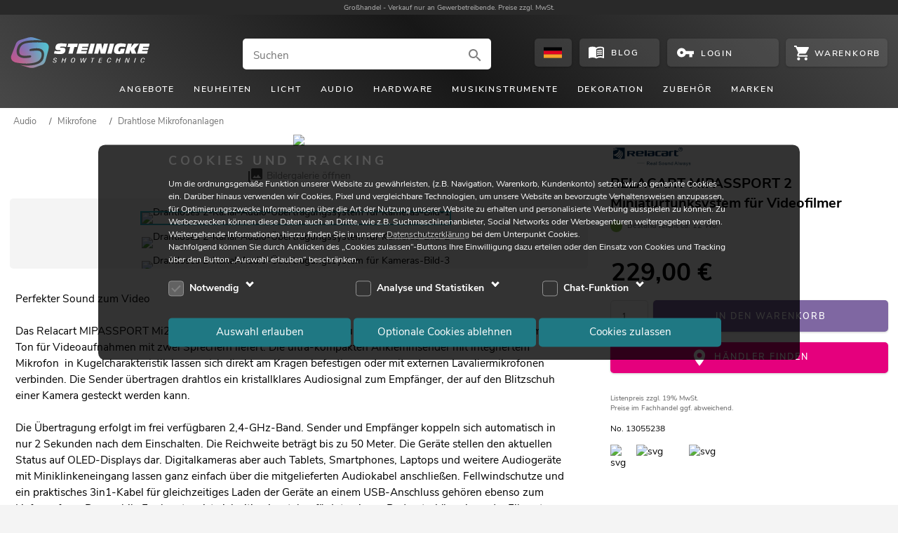

--- FILE ---
content_type: text/html; charset=UTF-8
request_url: https://www.steinigke.de/de/mpn13055238-relacart-mipassport-2-miniaturfunksystem-fuer-videofilmer.html
body_size: 16913
content:
<!DOCTYPE html>
<html lang="de">
<head>
    <link href="https://www.steinigke.de/out/steinigke/src/fonts/nunito-sans-v5-latin-ext_latin-regular.woff2" as="font" crossorigin="anonymous">
    <link href="https://www.steinigke.de/out/steinigke/src/fonts/nunito-sans-v5-latin-ext_latin-300.woff2" as="font" crossorigin="anonymous">
    <link href="https://www.steinigke.de/out/steinigke/src/fonts/nunito-sans-v5-latin-ext_latin-600.woff2" as="font" crossorigin="anonymous">
    <link href="https://www.steinigke.de/out/steinigke/src/fonts/nunito-sans-v5-latin-ext_latin-700.woff2" as="font" crossorigin="anonymous">
    <link href="https://www.steinigke.de/out/steinigke/src/fonts/nunito-sans-v5-latin-ext_latin-800.woff2" as="font" crossorigin="anonymous">
    <link rel="apple-touch-icon" sizes="57x57" href="https://www.steinigke.de/out/steinigke/src/bg1/apple-touch-icon-57x57.png">
    <link rel="apple-touch-icon" sizes="60x60" href="https://www.steinigke.de/out/steinigke/src/bg1/apple-touch-icon-60x60.png">
    <link rel="apple-touch-icon" sizes="72x72" href="https://www.steinigke.de/out/steinigke/src/bg1/apple-touch-icon-72x72.png">
    <link rel="apple-touch-icon" sizes="76x76" href="https://www.steinigke.de/out/steinigke/src/bg1/apple-touch-icon-76x76.png">
    <link rel="apple-touch-icon" sizes="114x114" href="https://www.steinigke.de/out/steinigke/src/bg1/apple-touch-icon-114x114.png">
    <link rel="apple-touch-icon" sizes="120x120" href="https://www.steinigke.de/out/steinigke/src/bg1/apple-touch-icon-120x120">
    <link rel="apple-touch-icon" sizes="144x144" href="https://www.steinigke.de/out/steinigke/src/bg1/apple-touch-icon-144x144">
    <link rel="apple-touch-icon" sizes="152x152" href="https://www.steinigke.de/out/steinigke/src/bg1/apple-touch-icon-152x152">
    <link rel="apple-touch-icon" sizes="180x180" href="https://www.steinigke.de/out/steinigke/src/bg1/apple-touch-icon-180x180">
    <link rel="android-icon" sizes="192x192" href="https://www.steinigke.de/out/steinigke/src/bg1/android-icon-192x192.png">
    <link rel="icon" type="image/png" sizes="32x32" href="https://www.steinigke.de/out/steinigke/src/bg1/favicon-32x32.png">
    <link rel="icon" type="image/png" sizes="32x32" href="https://www.steinigke.de/out/steinigke/src/bg1/favicon-32x32.ico">
    <link rel="icon" type="image/png" sizes="16x16" href="https://www.steinigke.de/out/steinigke/src/bg1/favicon-16x16.png">
    <link rel="icon" type="image/png" sizes="16x16" href="https://www.steinigke.de/out/steinigke/src/bg1/favicon-16x16.ico">
    <link rel="icon" type="image/png" sizes="96x96" href="https://www.steinigke.de/out/steinigke/src/bg1/favicon-96x96.png">
    <link rel="icon" type="image/png" sizes="96x96" href="https://www.steinigke.de/out/steinigke/src/bg1/favicon-96x96.ico">
    <link rel="icon" type="image/png" sizes="32x32" href="https://www.steinigke.de/out/steinigke/src/bg1/favicon_apple.png">
    <link rel="icon" type="image/png" sizes="70x70" href="https://www.steinigke.de/out/steinigke/src/bg1/mstile-70x70.png">
    <link rel="icon" type="image/png" sizes="150x150" href="https://www.steinigke.de/out/steinigke/src/bg1/mstile-150x150.png">
    <link rel="icon" type="image/png" sizes="310x310" href="https://www.steinigke.de/out/steinigke/src/bg1/mstile-310x310.png">
        <meta name="viewport" content="initial-scale=1.0, width=device-width, maximum-scale=5, viewport-fit=cover">
    <meta http-equiv="Content-Type" content="text/html; charset=utf-8">
            <meta name="google-site-verification" content="GVkYdzRA3TQtYFbKP8lG5cewFMGNJpMW-tn0qTbWHco" />
            <title>RELACART MIPASSPORT 2 Miniaturfunksystem für Videofilmer | Steinigke Onlineshop</title>
                    <meta name="description" content="Drahtloses 2-Kanal-Audio-Übertragungssystem für Kameras ✓ Großhandelspreise ✓ Langjährige Erfahrung ✓ Über 9.000 Produkte ✓ Mengenrabatt">
                        <meta name="title" content="RELACART MIPASSPORT 2 Miniaturfunksystem für Videofilmer | Steinigke Onlineshop">
                    <link rel="canonical" href="https://www.steinigke.de/de/mpn13055238-relacart-mipassport-2-miniaturfunksystem-fuer-videofilmer.html">
                                        <link rel="alternate" href="https://www.steinigke.de/de/mpn13055238-relacart-mipassport-2-miniaturfunksystem-fuer-videofilmer.html" hreflang="de-de" >
                                <link rel="alternate" href="https://www.steinigke.de/en/mpn13055238-relacart-mipassport-2-wireless-cameramount-microphone-system.html" hreflang="en-de" >
                                <link rel="alternate" href="https://www.steinigke.de/en/mpn13055238-relacart-mipassport-2-wireless-cameramount-microphone-system.html" hreflang="x-default" >
                                <link rel="alternate" href="https://www.steinigke.de/fr/mpn13055238-relacart-systeme-radio-miniature-mipassport-2-pour-videaste.html" hreflang="fr-de" >
                                <link rel="alternate" href="https://www.steinigke.de/it/mpn13055238-relacart-mipassport-2-sistema-radio-in-miniatura-per-videofilmer.html" hreflang="it-de" >
                                <link rel="alternate" href="https://www.steinigke.at/de/mpn13055238-relacart-mipassport-2-miniaturfunksystem-fuer-videofilmer.html" hreflang="de-at" >
                                <link rel="alternate" href="https://www.steinigke.at/en/mpn13055238-relacart-mipassport-2-wireless-cameramount-microphone-system.html" hreflang="en-at" >
                                <link rel="alternate" href="https://www.steinigke.at/fr/mpn13055238-relacart-systeme-radio-miniature-mipassport-2-pour-videaste.html" hreflang="fr-at" >
                                <link rel="alternate" href="https://www.steinigke.at/it/mpn13055238-relacart-mipassport-2-sistema-radio-in-miniatura-per-videofilmer.html" hreflang="it-at" >
                                <link rel="alternate" href="https://www.steinigke.fr/de/mpn13055238-relacart-mipassport-2-miniaturfunksystem-fuer-videofilmer.html" hreflang="de-fr" >
                                <link rel="alternate" href="https://www.steinigke.fr/en/mpn13055238-relacart-mipassport-2-wireless-cameramount-microphone-system.html" hreflang="en-fr" >
                                <link rel="alternate" href="https://www.steinigke.fr/fr/mpn13055238-relacart-systeme-radio-miniature-mipassport-2-pour-videaste.html" hreflang="fr-fr" >
                                <link rel="alternate" href="https://www.steinigke.fr/it/mpn13055238-relacart-mipassport-2-sistema-radio-in-miniatura-per-videofilmer.html" hreflang="it-fr" >
                                <link rel="alternate" href="https://www.steinigke.it/de/mpn13055238-relacart-mipassport-2-miniaturfunksystem-fuer-videofilmer.html" hreflang="de-it" >
                                <link rel="alternate" href="https://www.steinigke.it/en/mpn13055238-relacart-mipassport-2-wireless-cameramount-microphone-system.html" hreflang="en-it" >
                                <link rel="alternate" href="https://www.steinigke.it/fr/mpn13055238-relacart-systeme-radio-miniature-mipassport-2-pour-videaste.html" hreflang="fr-it" >
                                <link rel="alternate" href="https://www.steinigke.it/it/mpn13055238-relacart-mipassport-2-sistema-radio-in-miniatura-per-videofilmer.html" hreflang="it-it" >
                                <link rel="alternate" href="https://steinigke.de/de/mpn13055238-relacart-mipassport-2-miniaturfunksystem-fuer-videofilmer.html" hreflang="de-de" >
                                <link rel="alternate" href="https://steinigke.de/en/mpn13055238-relacart-mipassport-2-wireless-cameramount-microphone-system.html" hreflang="en-de" >
                                <link rel="alternate" href="https://steinigke.de/fr/mpn13055238-relacart-systeme-radio-miniature-mipassport-2-pour-videaste.html" hreflang="fr-de" >
                                <link rel="alternate" href="https://steinigke.de/it/mpn13055238-relacart-mipassport-2-sistema-radio-in-miniatura-per-videofilmer.html" hreflang="it-de" >
                                <link rel="alternate" href="https://steinigke.at/de/mpn13055238-relacart-mipassport-2-miniaturfunksystem-fuer-videofilmer.html" hreflang="de-at" >
                                <link rel="alternate" href="https://steinigke.at/en/mpn13055238-relacart-mipassport-2-wireless-cameramount-microphone-system.html" hreflang="en-at" >
                                <link rel="alternate" href="https://steinigke.at/fr/mpn13055238-relacart-systeme-radio-miniature-mipassport-2-pour-videaste.html" hreflang="fr-at" >
                                <link rel="alternate" href="https://steinigke.at/it/mpn13055238-relacart-mipassport-2-sistema-radio-in-miniatura-per-videofilmer.html" hreflang="it-at" >
                                <link rel="alternate" href="https://steinigke.fr/de/mpn13055238-relacart-mipassport-2-miniaturfunksystem-fuer-videofilmer.html" hreflang="de-fr" >
                                <link rel="alternate" href="https://steinigke.fr/en/mpn13055238-relacart-mipassport-2-wireless-cameramount-microphone-system.html" hreflang="en-fr" >
                                <link rel="alternate" href="https://steinigke.fr/fr/mpn13055238-relacart-systeme-radio-miniature-mipassport-2-pour-videaste.html" hreflang="fr-fr" >
                                <link rel="alternate" href="https://steinigke.fr/it/mpn13055238-relacart-mipassport-2-sistema-radio-in-miniatura-per-videofilmer.html" hreflang="it-fr" >
                                <link rel="alternate" href="https://steinigke.it/de/mpn13055238-relacart-mipassport-2-miniaturfunksystem-fuer-videofilmer.html" hreflang="de-it" >
                                <link rel="alternate" href="https://steinigke.it/en/mpn13055238-relacart-mipassport-2-wireless-cameramount-microphone-system.html" hreflang="en-it" >
                                <link rel="alternate" href="https://steinigke.it/fr/mpn13055238-relacart-systeme-radio-miniature-mipassport-2-pour-videaste.html" hreflang="fr-it" >
                                <link rel="alternate" href="https://steinigke.it/it/mpn13055238-relacart-mipassport-2-sistema-radio-in-miniatura-per-videofilmer.html" hreflang="it-it" >
    <link rel="shortcut icon" href="https://www.steinigke.de/favicon.ico">
            <link rel="stylesheet" href="https://www.steinigke.de/out/steinigke/src/cssV3.css?1764788133">
            <link rel="stylesheet" href="https://www.steinigke.de/out/steinigke/src/resp_magiczoom.css?1760541088">
            <link rel="stylesheet" href="https://www.steinigke.de/out/steinigke/src/cssV3details.css?1762349351">
            <link rel="stylesheet" href="https://www.steinigke.de/out/steinigke/src/cssV3list.css?1764788133">
            <link rel="stylesheet" href="https://www.steinigke.de/out/steinigke/src/resp_footer3.css?1762270298">
            <link rel="stylesheet" href="https://www.steinigke.de/out/steinigke/src/resp_cookiehint.css?1761302400">
    <style>
 .content-container {background-color: white;}
.image {width: 100%;background-repeat: no-repeat;background-size: cover;background-position-y: center;background-position-x: center;transition: all .1s;}
 /*.image:hover {-webkit-transition: all .2s cubic-bezier(.25,.1,.42,.72);-o-transition: all .2s cubic-bezier(.25,.1,.42,.72);transition: all .2s cubic-bezier(.25,.1,.42,.72);-webkit-filter: saturate(1.1) brightness(1.1);filter: saturate(1.1) brightness(1.1);}
*/ .imagekls {width: 100%;background-repeat: no-repeat;background-size: cover;background-position-y: center;background-position-x: center;transition: all .1s;margin-top: 3em;}
.image.top {max-width: 90em;margin: 0 auto;}
.image.top:hover {filter: none;transition: none;}
.text-row {clear: both;margin: 0 auto;position: relative;}
.column1 {font-size: 1.1em;line-height: 1.5;color: #555;}
.column2 .columns {padding: 0;color: #555;}
.page-title-content {font-size: 1.2em;font-weight: 800;letter-spacing: .25em;text-transform: uppercase;color: #555;padding-bottom: 1em;}
.column2 .text-column {padding: 18px;}
.column2 .text-column .title{padding: 15px 0;font-size: 18px;text-transform: uppercase;letter-spacing: .25em;font-weight: 800;line-height: 1.5;color: #555;}
.column2 .text-column .text {line-height: 1.5;color: #555;font-size: 15px;}
.column3 {font-size: 15px;line-height: 1.4;color: #555;text-align: center;padding: 36px;}
.text-row .headline {font-size: 18px;padding: 36px 15px 15px 15px;color: #555;}
.padding-center {padding: 4em 0 0em 0;padding-left: 1em;padding-right: 1em;text-align: center;max-width: 64em;margin: 0 auto;}
.image-row {clear: both;position: relative;text-align: center;}
.image-row .text-overlay-title {font-size: 40px;text-align: center;color: white;padding-top: 200px;text-transform: uppercase;font-weight: bold;letter-spacing: .15em;}
.image-row .text-overlay {font-size: 18px;text-align: left;color: white;margin-left: 10%;margin-right: 10%;max-width: 500px;line-height: 1.4;}
.image-row .headline-overlay {font-size: 24px;text-align: left;color: white;padding-top: 10%;margin-left: 10%;width: 250px;line-height: 1.4;text-transform: uppercase;letter-spacing: .15em;font-weight: bold;}
.image-row .text-row-overlay {max-width: 83em;margin: 0 auto;}
.content-item-list-container {clear:both;}
.content-item-list {max-width:900px;margin: 0 auto;}
.content-item-headline {text-align: center;font-size: 1em;letter-spacing: .15em;font-weight: bold;text-transform: uppercase;padding: .7em 0;}
.content-item {display:inline-block;width:100%;padding:2em;}
.content-item-text {height: auto;padding: 15px;font-size: .9em;line-height: 1.4;font-weight: bold;text-align: center}
.content-item-image {width:100%;}
.margin {margin-bottom: 4em;}
.contentHeadline {font-weight: bold;font-size: 24px;}
.headline {padding: 15px 0;font-size: 18px;text-transform: uppercase;letter-spacing: .25em;font-weight: 800;color: #555;}
.eurolite_uu, .omnitronic_uu, .psso_uu, .omnilux_uu, .europalms_uu, .roadinger_uu, .alutruss_uu, .futurelight_uu, .dimavery_uu {width: 100px;padding: 20px 10px;text-align: center;opacity: .6;}
.separator {padding: 5px;display: inline-block;}
.clear {clear: both;}
.video {position: relative;overflow: hidden;padding-top: 56.25%;margin-bottom: 4em;}
.resp_iframe {position: absolute;top: 0;left: 0;width: 100%;height: 100%;border: 0;padding: 1em;}
@media all and (min-width:500px) {.content-item {width:49%;}
.column2 .text-column {padding: 36px;}
}
@media all and (min-width:768px) {.padding-center {padding-left: 16%;padding-right: 16%;}
.page-title-content {font-size: 1.5em;}
.column1 {font-size: 1.4em;}
.content-item {width:33%;}
.column2 .text-column .title{padding: 0 0 1em 0;font-size: 18px;text-transform: uppercase;letter-spacing: .25em;font-weight: 800;}
.column2 .text-column {padding: 100px;}
.margin {margin-bottom: 0em;}
.marken {margin-top: -40px;}
.contentHeadline {font-size: 24px;}
}
@media all and (min-width:1051px) {.column3 {padding: 0em 11em;}
}
</style>
</head>
<body>
<div class="supportOverlay"></div>
<div class="languagesOverlay"></div>
<div class="ajaxBasket"></div>
<div class="container">
    <div class="login-account-popup">
    </div>
    </div>
<script>
    // For googletagmanager
    // this pushData will be performed, when the cookies are accepted or rejected
    var pushData = null;
	    function AddToNoticeList1( oxid ){
                NotifyBox.open( oxid );
    }
</script>
<header>
    <div class="claim">
      <div class="container">
	        <div class="claim_text">
                <p><span>Großhandel - </span>Verkauf nur an Gewerbetreibende. Preise zzgl. MwSt.</p>
            </div>
      </div>
	</div>
    <div class="header-bg1">
	    <div class="container">
                <div class="logo"><a href="https://www.steinigke.de/">
                    <img src="https://www.steinigke.de/out/steinigke/src/svg/steinigke_logo_wh.svg" height="71" width="164" alt="Logo" title="">
                </a></div>
    <div class="search-overlay search-ausu no-sticky-ausu">
    <div class="search-input-container">
        <div class="search-input">
            <form action="https://www.steinigke.de/index.php?" method="get" onsubmit="submitSearch($(this),false);">
                <label class="invisible">Suchen</label>
                <input type="hidden" name="searchparam" value="">
                <input type="hidden" name="cl" value="search">
                <input type="hidden" name="searchType" value="products">
                <input  aria-label="Suchen" class="tmp_searchparam search-inc borderradius" type="search" placeholder="Suchen" autocomplete="off" spellcheck="false" autocapitalize="off" onfocus="searchFocus();" value="">
                <div onclick="submitSearch($(this.parentNode),true);" >
                                        <svg  class="search-svg" viewBox="0 0 24 24"  ><path d="M9.516 14.016c2.484 0 4.5-2.016 4.5-4.5s-2.016-4.5-4.5-4.5-4.5 2.016-4.5 4.5 2.016 4.5 4.5 4.5zm6 0 4.969 4.969-1.5 1.5-4.969-4.969v-.797l-.281-.281c-1.125.984-2.625 1.547-4.218 1.547C5.907 15.984 3 13.126 3 9.516S5.906 3 9.516 3s6.468 2.906 6.468 6.516c0 1.594-.562 3.093-1.547 4.218l.281.281h.798z"/></svg>
                                    </div>
            </form>
        </div>
    </div>
    <div class="search-autosuggest-container">
        <div class="search-autosuggest"></div>
    </div>
</div>
<div class="btn btn-language borderradius" onclick="selectLanguages('&qs=Y2w9ZGV0YWlscyZtZkxhbmc9ZGUmYW5pZD1BUlRJXzEzMDU1MjM4')">
  <div class="languageSelect">
      <svg  class="languageFlag" viewBox="0 0 41 24"  ><path fill="#030304" d="M0 0h41v7.996H0z"/><path fill="#E20021" d="M0 7.996h41v8.001H0z"/><path fill="#F5A32A" d="M0 15.997h41V24H0z"/><path fill="none" d="M0 0h41v24H0z"/><path fill="none" d="M0 0h41v24H0z"/></svg>
  </div>
</div>
<a class="btn btn-blog borderradius" aria-label="Blog" href="https://www.steinigke.de/de/blog/">
        <svg  class="btn-blog-icon svg_white" viewBox="0 0 24 24"  ><path d="M17.484 14.344q1.219 0 2.531.234v1.5q-.938-.234-2.531-.234-2.813 0-4.5.984V15.14q1.781-.797 4.5-.797zm-4.5-1.875q1.969-.797 4.5-.797 1.219 0 2.531.234v1.5q-.938-.234-2.531-.234-2.813 0-4.5.984v-1.688zm4.5-1.969q-2.813 0-4.5.984V9.843q1.875-.844 4.5-.844 1.219 0 2.531.234v1.547q-1.125-.281-2.531-.281zM21 18.516V6.985q-1.547-.469-3.516-.469-3.047 0-5.484 1.5V19.5q2.438-1.5 5.484-1.5 1.828 0 3.516.516zM17.484 4.5q3.563 0 5.531 1.5v14.578q0 .188-.164.352t-.352.164q-.141 0-.234-.047-1.922-1.031-4.781-1.031-3.047 0-5.484 1.5-2.016-1.5-5.484-1.5-2.531 0-4.781 1.078-.047 0-.117.023t-.117.023q-.188 0-.352-.141t-.164-.328V5.999q2.016-1.5 5.531-1.5 3.469 0 5.484 1.5 2.016-1.5 5.484-1.5z"/></svg>
        <div class="btn-blog-text">Blog</div>
</a>
    <div class="btn btn-account borderradius" onclick="openPopUpAccount(true);return false;">
                <svg  class="btn-account-icon" viewBox="0 0 24 24"  ><path fill="#FFF" d="M6.984 14.016C8.062 14.016 9 13.078 9 12s-.938-2.016-2.016-2.016-1.969.938-1.969 2.016.891 2.016 1.969 2.016zm5.672-4.032h10.359v4.032h-2.017v3.983h-3.983v-3.983h-4.359c-.797 2.344-3.047 3.983-5.672 3.983-3.328 0-6-2.672-6-6s2.672-6 6-6c2.625 0 4.875 1.641 5.672 3.985z"/></svg>
                <div class="btn-account-text"> Login </div>
    </div>
<div class="btn btn-cart borderradius" >
        <svg  class="btn-cart-icon svg_white" viewBox="0 0 24 24"  ><path d="M19.229 19.211c1.287 0 2.354 1.127 2.354 2.423S20.516 24 19.229 24c-1.301 0-2.418-1.07-2.418-2.366s1.117-2.423 2.418-2.423zM0 0h3.939l1.117 2.366h17.76c.676 0 1.184.564 1.184 1.239a.919.919 0 0 1-.17.563l-4.264 7.775a2.382 2.382 0 0 1-2.08 1.238H8.542l-1.066 1.973-.052.17c0 .169.104.281.272.281h13.886v2.422H7.19c-1.287 0-2.354-1.127-2.354-2.422 0-.396.104-.789.273-1.127l1.639-2.985-4.33-9.127H0V0zm7.19 19.211c1.3 0 2.418 1.127 2.418 2.423S8.49 24 7.19 24c-1.287 0-2.354-1.07-2.354-2.366s1.067-2.423 2.354-2.423z"/></svg>
            <div class="btn-cart-count" ></div>
		<div class="btn-cart-text">
			<div class="btn-cart-text-positions items">
			</div>
			<div class="btn-cart-text-positions no-items show">
				Warenkorb
			</div>
        </div>
    </div>
                  <div class="site-nav-toggle js_site_nav borderradius svg_white" ><svg  viewBox="0 0 24 24"  ><path d="M3 6h18v2.016H3V6zm0 6.984v-1.969h18v1.969H3zM3 18v-2.016h18V18H3z"/></svg></div>
        </div>
                <nav class="site-nav">
            <ul>
                                        <li data-level0='1' class="menu-item-has-children" data-cat-id="b33c76a92d0ebef985189c9f8b48591e" data-wagr="A0002000"><div >Angebote</div>
                        <div class="mega-menu">
                                                                                </div>
                                    </li>
                                            <li class="menu-item-no-children" ><a href="https://www.steinigke.de/index.php?cl=alist&cnid=fb01909ac2919c62dd4ef743182f9c2a">Neuheiten</a>
                                    </li>
                                        <li data-level0='3' class="menu-item-has-children" data-cat-id="a66293f81c88a824243fa2b675099073" data-wagr="Q1000000"><div >Licht</div>
                        <div class="mega-menu">
                                                                                </div>
                                    </li>
                                        <li data-level0='4' class="menu-item-has-children" data-cat-id="3fd29c5d24ff7f676faf8622d986a0a8" data-wagr="Q4000000"><div >Audio</div>
                        <div class="mega-menu">
                                                                                </div>
                                    </li>
                                        <li data-level0='5' class="menu-item-has-children" data-cat-id="a48d33a1ba2f33569ebba0738df6fae4" data-wagr="Q3000000"><div >Hardware</div>
                        <div class="mega-menu">
                                                                                </div>
                                    </li>
                                        <li data-level0='6' class="menu-item-has-children" data-cat-id="6a6cc08bf01ab183aa06656c8033018c" data-wagr="Q8000000"><div >Musikinstrumente</div>
                        <div class="mega-menu">
                                                                                </div>
                                    </li>
                                        <li data-level0='7' class="menu-item-has-children" data-cat-id="52f36f3504634f44d5c03960f660d26e" data-wagr="Q9000000"><div >Dekoration</div>
                        <div class="mega-menu">
                                                                                </div>
                                    </li>
                                        <li data-level0='8' class="menu-item-has-children" data-cat-id="d94075e8b714d0136fc1e916fb7ddda0" data-wagr="Q6000000"><div >Zubehör</div>
                        <div class="mega-menu">
                                                                                </div>
                                    </li>
                                        <li data-level0='9' class="menu-item-has-children" data-cat-id="cat__marken_" data-wagr="_marken_"><div >Marken</div>
                        <div class="mega-menu">
                                                                                </div>
                                    </li>
                            </ul>
        </nav>
    </div>
</header>
<nav class="site-nav-mob">
    <div class="closeButton white" onclick="closeMenu();"><div class="close_Overlay"></div></div>
    <div class="site-nav-level0-mob">
                    <ul class="sub-menu-mob " data-cat-id="064c7cdd965a4b34a7f0db353677074a" data-parent="3fd29c5d24ff7f676faf8622d986a0a8" >
                    <li class='menu-level-back' data-cat-id='3fd29c5d24ff7f676faf8622d986a0a8' data-parent='oxrootid' onclick='menuBack(this)'>
        <div class='item0' >
                            <div class='menu-icon arrow prev'></div><div class='menu-item'></div>
                    </div>
    </li>
            <li class='menu-level-show-all'  >
            <a class='item0' href="https://www.steinigke.de/de/audio/mikrofone/cat-r4070000-1.html">
               <div class="item0-headline">Mikrofone</div>
                <div class='menu-item show-all'>Alle anzeigen</div>
            </a>
        </li>
            <li><a class='item0' href="https://www.steinigke.de/de/audio/mikrofone/mikrofone/cat-t4070110-1.html"><img loading="lazy" src="https://media.steinigke.de/shop/category-images/img3/t4070110.jpg" alt="Link_Mikrofone" title="Mikrofone"><div class='sub-menu-item' > Mikrofone</div></a></li>
            <li><a class='item0' href="https://www.steinigke.de/de/audio/mikrofone/drahtlose-mikrofonanlagen/cat-t4070210-1.html"><img loading="lazy" src="https://media.steinigke.de/shop/category-images/img3/t4070210.jpg" alt="Link_Drahtlose Mikrofonanlagen" title="Drahtlose Mikrofonanlagen"><div class='sub-menu-item' > Drahtlose Mikrofonanlagen</div></a></li>
            <li><a class='item0' href="https://www.steinigke.de/de/audio/mikrofone/zubehoer-fuer-drahtlosanlagen/cat-t4070900-1.html"><img loading="lazy" src="https://media.steinigke.de/shop/category-images/img3/t4070900.jpg" alt="Link_Zubehör für Drahtlosanlagen" title="Zubehör für Drahtlosanlagen"><div class='sub-menu-item' > Zubehör für Drahtlosanlagen</div></a></li>
            <li><a class='item0' href="https://www.steinigke.de/de/audio/mikrofone/zubehoer-fuer-mikrofone/cat-t4070910-1.html"><img loading="lazy" src="https://media.steinigke.de/shop/category-images/img3/t4070910.jpg" alt="Link_Zubehör für Mikrofone" title="Zubehör für Mikrofone"><div class='sub-menu-item' > Zubehör für Mikrofone</div></a></li>
            <li><a class='item0' href="https://www.steinigke.de/de/audio/mikrofone/mikrofonhalter-staender/cat-t4070920-1.html"><img loading="lazy" src="https://media.steinigke.de/shop/category-images/img3/t4070920.jpg" alt="Link_Mikrofonhalter- & ständer" title="Mikrofonhalter- & ständer"><div class='sub-menu-item' > Mikrofonhalter- & ständer</div></a></li>
            </ul>
                <div class="dummyULAdd"></div>
    </div>
</nav>
<div class="mob-search-overlay search-ausu">
        <div class="search-input-container">
        <div class="search-input">
            <form action="https://www.steinigke.de/index.php?" method="get" onsubmit="submitSearch($(this),false);">
                <label class="invisible">Suchen</label>
                <input type="hidden" name="searchparam" value="">
                <input type="hidden" name="cl" value="search">
                <input type="hidden" name="searchType" value="products">
                <input class="tmp_searchparam search-mob borderradius" type="search" aria-label="Suchen" placeholder="Suchen" autocomplete="off" spellcheck="false" autocapitalize="off" value="">
                <div onclick="submitSearch($(this.parentNode),true);" >
                    <svg  class="search-svg" viewBox="0 0 24 24"  ><use  href="#search" ></use></svg>
                </div>
            </form>
        </div><div class="mob-search-close" onclick="closeMobSearch();"><div class="svg_white menu-icon"><svg  viewBox="0 0 24 24"  ><use  href="#close" ></use></svg></div></div>
    </div>
    <div class="search-autosuggest">
    </div>
</div>
<noscript>
    <div class="container header-js-alert" >
        Für die richtige Funktion braucht dieser Shop javascript! Bitte schalten Sie dieses ein.
    </div>
</noscript>
<div class="sticky-container">
    <nav class="sticky-navi">
        <div class="header-bg1">
            <div class="container">
                <div class="logo"><a href="/">
                        <img src="https://www.steinigke.de/out/steinigke/src/svg/steinigke_logo_wh.svg" height="71" width="164" alt="Steinigke Showtechnic Logo" title="Steinigke Showtechnic">
                    </a></div>
    <div class="search-overlay search-ausu sticky-ausu">
    <div class="search-input-container">
        <div class="search-input">
            <form action="https://www.steinigke.de/index.php?" method="get" onsubmit="submitSearch($(this),false);">
                <label class="invisible">Suchen</label>
                <input type="hidden" name="searchparam" value="">
                <input type="hidden" name="cl" value="search">
                <input type="hidden" name="searchType" value="products">
                <input  aria-label="Suchen" class="tmp_searchparam search-inc borderradius" type="search" placeholder="Suchen" autocomplete="off" spellcheck="false" autocapitalize="off" onfocus="searchFocus();" value="">
                <div onclick="submitSearch($(this.parentNode),true);" >
                                        <svg  class="search-svg" viewBox="0 0 24 24"  ><use  href="#search" ></use></svg>
                                    </div>
            </form>
        </div>
    </div>
    <div class="search-autosuggest-container">
        <div class="search-autosuggest"></div>
    </div>
</div>
<div class="btn btn-language borderradius" onclick="selectLanguages('&qs=Y2w9ZGV0YWlscyZtZkxhbmc9ZGUmYW5pZD1BUlRJXzEzMDU1MjM4')">
  <div class="languageSelect">
      <svg  class="languageFlag" viewBox="0 0 41 24"  ><path fill="#030304" d="M0 0h41v7.996H0z"/><path fill="#E20021" d="M0 7.996h41v8.001H0z"/><path fill="#F5A32A" d="M0 15.997h41V24H0z"/><path fill="none" d="M0 0h41v24H0z"/><path fill="none" d="M0 0h41v24H0z"/></svg>
  </div>
</div>
<a class="btn btn-blog borderradius" aria-label="Blog" href="https://www.steinigke.de/de/blog/">
        <svg  class="btn-blog-icon svg_white" viewBox="0 0 24 24"  ><path d="M17.484 14.344q1.219 0 2.531.234v1.5q-.938-.234-2.531-.234-2.813 0-4.5.984V15.14q1.781-.797 4.5-.797zm-4.5-1.875q1.969-.797 4.5-.797 1.219 0 2.531.234v1.5q-.938-.234-2.531-.234-2.813 0-4.5.984v-1.688zm4.5-1.969q-2.813 0-4.5.984V9.843q1.875-.844 4.5-.844 1.219 0 2.531.234v1.547q-1.125-.281-2.531-.281zM21 18.516V6.985q-1.547-.469-3.516-.469-3.047 0-5.484 1.5V19.5q2.438-1.5 5.484-1.5 1.828 0 3.516.516zM17.484 4.5q3.563 0 5.531 1.5v14.578q0 .188-.164.352t-.352.164q-.141 0-.234-.047-1.922-1.031-4.781-1.031-3.047 0-5.484 1.5-2.016-1.5-5.484-1.5-2.531 0-4.781 1.078-.047 0-.117.023t-.117.023q-.188 0-.352-.141t-.164-.328V5.999q2.016-1.5 5.531-1.5 3.469 0 5.484 1.5 2.016-1.5 5.484-1.5z"/></svg>
        <div class="btn-blog-text">Blog</div>
</a>
    <div class="btn btn-account borderradius" onclick="openPopUpAccount(true);return false;">
                <svg  class="btn-account-icon" viewBox="0 0 24 24"  ><use  href="#vpn_key" ></use></svg>
                <div class="btn-account-text"> Login </div>
    </div>
<div class="btn btn-cart borderradius" >
        <svg  class="btn-cart-icon svg_white" viewBox="0 0 24 24"  ><use  href="#shopping_cart" ></use></svg>
            <div class="btn-cart-count" ></div>
		<div class="btn-cart-text">
			<div class="btn-cart-text-positions items">
			</div>
			<div class="btn-cart-text-positions no-items show">
				Warenkorb
			</div>
        </div>
    </div>
             </div>
         </div>
    </nav>
</div>
<div class="back-to-top-wrapper">
<a href="#top" class="back-to-top" aria-label="back to top of the page"><div class="arrow expand_less"></div></a>
</div>
<style>
    .button_container {
		opacity: 0;
	}
	.resp_details .nav-breadcrumb {
		opacity: 0;
	}
	.resp_details .product-title_mobile {
		height: 40px;
	}
</style>
<script>
    // override the pushData decleared in _header
    pushData = { event: "view_item", ecommerce: { items: [ {"item_category":"Audio","item_category2":"Mikrofone","item_category3":"Drahtlose Mikrofonanlagen","item_id":"13055238","item_name":"MIPASSPORT 2 Miniaturfunksystem f\u00fcr Videofilmer","currency":"EUR","index":0,"item_brand":"RELACART","quantity":1,"price":"229.00"} ] }};
    function showButtons(obj, obj1, sAjax)
    {
        closeLanguages();
        closeMegaMenu();
        closeAutosuggest();
		$(obj).scrollTop(0);            // scroll to top of the element
        $('.overlaySideMenu').show();
        setBodyNoScroll();
        if( !obj.hasClass("loaded") ){
            obj.addClass('loaded');
            obj1.load('/ajax.php?cl=mfajax&mode=html&fnc='+sAjax+'&product=' + '13055238', function () {
                obj.addClass('moveLeft');
            });
        }
        else
            obj.addClass('moveLeft');
    }
    function closeDetailsOverlay(){
        $('.details-overlay').removeClass('moveLeft');
        $('.details-overlay').removeClass('opened');
        $('.overlaySideMenu').hide();
        removeBodyNoScroll();
    }
	function calcBreadcrumb() {
	    // calculate, wheter the breadcrumb must be truncated on the left side to fit into one line
		// get all children
		// aChild[0] is the dummy element ... which is show when the braedcrumb is truncated on the left side
		if( $('.nav-breadcrumb').length){
			aChilds = $('.nav-breadcrumb')[0].children;
			let nLen = aChilds.length;
			if( nLen > 0 ) {
				let widthDummy = 	$(aChilds[0]).outerWidth();
				let overallWidth = 	$('.nav-breadcrumb').innerWidth();
				overallWidth -= 35;   // for additiona space
				let neededWidth = 0;
				// calculate how many items can be shown
				for( iShow = nLen-1; iShow >= 1; iShow-- ) {
					nWidthItem = $(aChilds[iShow]).outerWidth();
					if( neededWidth + widthDummy + nWidthItem > overallWidth )
						break;
					neededWidth += nWidthItem;
				}
				// show/hide the dummy element
				if( iShow > 0 ) {
					$(aChilds[0]).css("display","inline-block");   // show does not work, since display:block will be set.
				}
				else
					$(aChilds[0]).hide();
				// show/hide the truncated items
				for( i = 1; i < nLen; i++ ) {
					if( i <= iShow )
						$(aChilds[i]).hide();
					else
						$(aChilds[i]).show();
				}
			}
		}
		$('.nav-breadcrumb').css('opacity','1');
	}
</script>
<script>
    function downloadClicked( filename, catname ){
        disableBlending();
    }
    function AddToNoticeList(  ){
                NotifyBox.open('ARTI_13055238');
    }
    function _loadAccessoryFor( obj, articleId,count){
        $arrow = $('.accessoryFor-list .js-arrow');
        if( !$('.accessoryFor-list .js-item-more').hasClass("loaded")){
            $('.accessoryFor-list .js-item-more').addClass("loaded");
            $.ajax({
                url: baseDir+'ajax.php?mode=html&cl=mfajax&fnc=getAccessoryFor&aid='+articleId+'&count='+count,
                success: function (data) {
                    if( data != 'undefined' ) {
                        $parent = $('.accessoryFor-list .js-item-more')
                        $(data).insertBefore($parent);
                        $arrow.removeClass('down');
                        $arrow.addClass('up');
                    }
                }
            });
        }
        else {
            if( $(".accessoryfor-expanded").length > 0 ){
                if( $arrow.hasClass("up")) {
                    $arrow.removeClass('up');
                    $arrow.addClass('down');
                    $(".accessoryfor-expanded").fadeOut(200);
                }
                else {
                    $arrow.removeClass('down');
                    $arrow.addClass('up');
                    $(".accessoryfor-expanded").fadeIn(200);
                }
            }
        }
    }
    function expandFeature() {
        if( $('.features').hasClass('fadeOut')) {
            let height = $(".feature_body1").height() +50;
//            console.log(height);
            $('.feature_body').animate({ 'max-height': height+'px' }, 200, function () {$('.features').removeClass('fadeOut'); });
        }
        else {
            $('.feature_body').animate({ 'max-height': '250px' }, 200, function () {$('.features').addClass('fadeOut'); });
			let currentScrollPosition = $(window).scrollTop();
			let firstFeaturePosition = $(".features")[0].offsetTop;
			if( currentScrollPosition > firstFeaturePosition + 100) {
	            $('body,html').animate({ scrollTop: firstFeaturePosition }, 200);
			}
        }
    }
    function calculateShowButtons( ) {
        $more = $('.js_pictMoreButton');
        $more.remove();
        $button_container = $('.button_container');
        if( $button_container.length > 0 ){
            aChilds = $('.button_container')[0].children;
            $( aChilds ).css('opacity', '1');
            let showMore = false;
//            console.log(aChilds)
            for( i=0; i < aChilds.length;i++){
                if( aChilds[i].offsetTop > 80 ) {  // check whether a Child is in the third row.
                    showMore = true;
                    break;
                }
            }
            if( showMore ) {
			    // a Child is in the third row --> show the button pictMore
				iHide = i;
				while( ( $button_container[0].clientWidth - aChilds[iHide-1].offsetLeft - aChilds[iHide-1].clientWidth ) < 70 ) {   // is the space sufficient for pictMore?
					if( aChilds[iHide-1].offsetLeft < 10 )
						break;
					iHide--;
				}
				// hide the Childs in the third row
                for( j=iHide; j < aChilds.length;j++){
                    $( aChilds[j] ).css('opacity', '0');
                }
				// add the button pictMore
                iPictMore = aChilds.length - iHide;
                textMore = "+" + iPictMore;
                $("<div class='button_details js_pictMoreButton' ><div class='js_buttonMore buttonMore' onclick='showButtons($(\".ajaxButtons\"), $(\".ajaxButtons .container-data\"), \"getButtons\");'>"+textMore+"</div></div>").insertAfter(aChilds[iHide - 1]);
            }
        }
		$button_container.css('opacity', '1');
    }
    function expandInGroup(obj) {
        $more = $('.article-group-item-more');
        if( $more.hasClass('expanded')) {
            $more.fadeOut(200);
            $more.removeClass('expanded');
            obj.innerText = "Weitere Sets";
        }
        else {
            $more.fadeIn(200);
            $more.addClass('expanded');
            obj.innerText = "Weniger Sets";
        }
    }
</script>
<div class="page resp_details">
	<div class="details-overlay ajaxButtons">
		<div class="container-data" ></div>
	</div>
	<div class="details-overlay ajaxTech-data">
		<div class="container-data" ></div>
	</div>
	<div class="details-overlay ajaxSpareParts">
		<div class="container-data" ></div>
	</div>
	<div class="details-overlay ajaxDocuments">
		<div class="container-data" ></div>
	</div>
	<div class="details-overlay ajaxManuals">
		<div class="container-data" ></div>
	</div>
    <div class="details-overlay ajaxPicture">
        <div class="container-data" ></div>
    </div>
    <div class="details-overlay ajaxBStock">
        <div class="container-data" ></div>
    </div>
    <div class="details-overlay ajaxDealers">
        <div class="container-data" ></div>
    </div>
	<div class="details-overlay ajaxHersteller">
		<div class="container-data" ></div>
	</div>
	<div class="details-overlay ajaxLieferumfang">
		<div class="container-data" ></div>
	</div>
    <div class="wrapper">
        <div class="container">
			<div class="details_grid">
				                    <script type="application/ld+json">
                        {
                          "@context": "https://schema.org",
                          "@type": "BreadcrumbList",
                          "itemListElement": [{
                                                    "@type": "ListItem",
                            "position": "1",
                            "name": "Audio",
                            "item": "https://www.steinigke.de/de/audio/cat-q4000000-1.html"
                           } , { 
                                                    "@type": "ListItem",
                            "position": "2",
                            "name": "Mikrofone",
                            "item": "https://www.steinigke.de/de/audio/mikrofone/cat-r4070000-1.html"
                           } , { 
                                                    "@type": "ListItem",
                            "position": "3",
                            "name": "Drahtlose Mikrofonanlagen",
                            "item": "https://www.steinigke.de/de/audio/mikrofone/drahtlose-mikrofonanlagen/cat-t4070210-1.html"
                                                }]
                     }
                    </script>
                    <div class="breadcrumb_grid">
					<div class="nav-breadcrumb">
                        <!--  breadcrumb --><div class="breadcrumb-item dummy" > <a href="https://www.steinigke.de/de/audio/cat-q4000000-1.html">...</a></div><div class="breadcrumb-item" ><a href="https://www.steinigke.de/de/audio/cat-q4000000-1.html">Audio </a></div><div class="breadcrumb-item" >&nbsp;/&nbsp;<a href="https://www.steinigke.de/de/audio/mikrofone/cat-r4070000-1.html">Mikrofone </a></div><div class="breadcrumb-item" >&nbsp;/&nbsp;<a href="https://www.steinigke.de/de/audio/mikrofone/drahtlose-mikrofonanlagen/cat-t4070210-1.html">Drahtlose Mikrofonanlagen </a></div>                    </div>
				</div>
				<div class="image_grid">
					<div class="product-image-container">
            <h1 class="product-title_mobile"><span>RELACART MIPASSPORT 2 Miniaturfunksystem für Videofilmer</span></h1>
						<figure class="product-image">
    <script>
        var sImageUrl = "";
        function downloadImage( sUrl )
        {
            if( sImageUrl !== "")
                sUrl = sImageUrl;
            window.open(sUrl);
        }
                var mzOptions = {
            textClickZoomHint:	'Zum Vergrößern anklicken',
            textHoverZoomHint:	'Vergrößern',
            onZoomReady: function() {
                                var img = $(".mz-lens img");
                if( img.length > 0){
                    img[0].setAttribute("alt","zoom-image");
                }
                var img1 = $(".mz-zoom-window img");
                if( img1.length > 0){
                    img1[0].setAttribute("alt","zoom-image-window");
                }
				console.log('onReady', arguments[0]);
                MagicZoom.switchTo('zoom-v',0);
//                MagicZoom.next();
//                MagicZoom.switchTo('zoom-v',2);
            },
            onUpdate: function(zoom_id, previous_image_selector, new_image_selector) {
                //console.log('onUpdated', arguments[0], arguments[1], arguments[2]);
                console.log('onUpdated', zoom_id, previous_image_selector, new_image_selector);
				checkMagicZoom( "");
//                alert("update");
            },
            onZoomIn: function() {
         //       console.log('onZoomIn', arguments[0]);
            },
            onZoomOut: function() {
         //       console.log('onZoomOut', arguments[0]);
            },
            onExpandOpen: function() {
         //       console.log('onExpandOpen', arguments[0]);
            },
            onExpandClose: function() {
         //       console.log('onExpandClosed', arguments[0]);
            }
        };
        var mzMobileOptions  = {
            textClickZoomHint:	'Zum Vergrößern: Doppelklick oder aufziehen',
            textHoverZoomHint:	'Zum Vergrößern antippen',
        };
        let textMorePictureScroll = "";
        function expandThumbs( direction )
        {
			console.log(direction);
			// check whether the thumbnails must been expanded
            $oSlider = $('.slider');
            if( !$oSlider.hasClass("expanded") ){
				// check only, if the thumbs are not already expanded
				aChilds = $('.product-image-slider1')[0].children;
				if( aChilds.length > 1 ) {
					lastChild = aChilds[aChilds.length-1];
					// check whether thumbs can be expanded
					if( lastChild.offsetTop > 10 ) {
						iLastActive = -1;
						// get the active thumb
						for( i = 0; i < aChilds.length; i++) {
							if( $(aChilds[i].children[0]).hasClass("mz-thumb-selected")) {
								iLastActive = i;
								break;
							}
						}
						// check whether the buttonMore is the next selected, if so, expand the thumbs
						if( iLastActive >= 0 && iLastActive + 1 < aChilds.length ) {
							if( $(aChilds[iLastActive+1].children[0]).hasClass("js_buttonMore") ) {
								showThumbs( );
							}
						}
						if(direction=="prev" && iLastActive == 0 )
							showThumbs( );
					}
				}
			}
		}
        function showThumbs( )
        {
			// toggle the thumbs
            $oSlider = $('.slider');
            $oSlider.toggleClass("expanded");
            $more = $('.js_buttonMore');
            $more.toggleClass("expanded");
            if( $oSlider.hasClass("expanded"))
                $more[0].innerText = "";
            else
                $more[0].innerText = textMorePictureScroll ;
        }
        function calculateShowThumbs( )
        {
            $more = $('.js_pictMore');
            $more.remove();
			$slider1 = $('.product-image-slider1');
			if( $slider1.length > 0 ) {
                var offsetTopSlider = $slider1[0].offsetTop;
				aChilds = $('.product-image-slider1')[0].children;
				let showMore = false;
				for( i=0; i < aChilds.length;i++){
					if( aChilds[i].offsetTop - offsetTopSlider > 10 ) {
						showMore = true;
						break;
					}
				}
				if( showMore ) {
					iPictMore = aChilds.length - i + 1;
					textMorePictureScroll = "+" + iPictMore;
					if( $('.slider').hasClass("expanded")) {
						text = "";
						$("<div class='slider-item js_pictMore'><div class='js_buttonMore buttonMore expanded' onclick='showThumbs();'>"+text+"</div></div>").insertAfter(aChilds[i - 2]);
					}
					else {
						text = textMorePictureScroll ;
						$("<div class='slider-item js_pictMore'><div class='js_buttonMore buttonMore' onclick='showThumbs();'>"+text+"</div></div>").insertAfter(aChilds[i - 2]);
					}
				}
			}
			$slider1.css('opacity', '1');
        }
        function checkMagicZoom( direction )
        {
			let $aFigure = $(".mz-figure");
			let heigth = $aFigure.height();
			if( heigth > 500 ) {
				console.log("mz-figure zu hoch "+heigth );
                //MagicZoom.next('zoom-v');
                //MagicZoom.next('zoom-v');
                //MagicZoom.next('zoom-v');
				setTimeout(function() {
	                MagicZoom.switchTo('zoom-v',0);
				}, 1000);
			}
			if( direction != "")
				expandThumbs( direction );
		}
    </script>
    <style>
		.product-image-slider1 {
			opacity:0;
		}
    </style>
        <div class="zoom-gallery">
							<div class="my-slider-custom-button">
					<div class="zoom-slider-prev arrow3 small left" onclick="MagicZoom.prev('zoom-v');checkMagicZoom( 'prev' );"></div>
					<div class="zoom-slider-next arrow3 small right" onclick="MagicZoom.next('zoom-v');checkMagicZoom( 'next' );"></div>
				</div>
			            <div class="zoom-gallery1">
                <script>  /* set the initial height. Otherweise the display could "flash up" when the zoom image is finally loaded. */
                          /* the function is cleard during window.resize*/
/*                    var w = document.getElementsByClassName("zoom-gallery1");
                    var nWidth = w[0].clientWidth;
                    var nHeight = ( nWidth > 640 ) ? 480 : 480 / 640 * nWidth;
                    w[0].style.height = nHeight+"px";
                    w[0].setAttribute("style","height:"+nHeight+"px");*/
                </script>
                <div data-slide-id="zoom" class="zoom-gallery-slide active" >
                    <a href="https://media.steinigke.de/images/71600/55/13055238a.jpg"  data-options="lazyZoom: true;" class="MagicZoom" id="zoom-v">
                        <img src="https://media.steinigke.de/images/7640p/55/13055238a.webp" title="RELACART MIPASSPORT 2 Miniaturfunksystem für Videofilmer" alt="Drahtloses 2-Kanal-Audio-Übertragungssystem für Kameras-MainBild">
                    </a>
                </div>
                <div data-slide-id="video" class="zoom-gallery-slide video-slide">
                                    </div>
            </div>
            <div class="downloadImage0">
                <div class="downloadImage" onclick="showButtons($('.ajaxPicture'), $('.ajaxPicture .container-data'), 'getPictOverlay');">
                    <div class="svg_std_dims"><svg  viewBox="0 0 24 24"  ><use  href="#photo_library" ></use></svg></div>
    		        <div class="text">Bildergalerie öffnen</div>
                </div>
            </div>
            <div class="picture-title">Detailbilder (6 insgesamt)</div>
            				<div class="slider product-image-slider1 borderradius">
                    <div class="slider-item">  									<a class="active mz-thumb-selected" data-slide-id="zoom" data-zoom-id="zoom-v" data-options="lazyZoom: true;" data-image="https://media.steinigke.de/images/7640p/55/13055238a.webp" href="https://media.steinigke.de/images/71600/55/13055238a.jpg" ><img loading="lazy" src="https://media.steinigke.de/images/780p/55/13055238a.webp" title="RELACART MIPASSPORT 2 Miniaturfunksystem für Videofilmer" alt="Drahtloses 2-Kanal-Audio-Übertragungssystem für Kameras-Bild-1"></a></div><div class="slider-item">  									<a data-slide-id="zoom" data-zoom-id="zoom-v" data-options="lazyZoom: true;" data-image="https://media.steinigke.de/images/7640p/55/13055238b.webp" href="https://media.steinigke.de/images/71600/55/13055238b.jpg" ><img loading="lazy" src="https://media.steinigke.de/images/780p/55/13055238b.webp" title="RELACART MIPASSPORT 2 Miniaturfunksystem für Videofilmer" alt="Drahtloses 2-Kanal-Audio-Übertragungssystem für Kameras-Bild-2"></a></div><div class="slider-item">  									<a data-slide-id="zoom" data-zoom-id="zoom-v" data-options="lazyZoom: true;" data-image="https://media.steinigke.de/images/7640p/55/13055238c.webp" href="https://media.steinigke.de/images/71600/55/13055238c.jpg" ><img loading="lazy" src="https://media.steinigke.de/images/780p/55/13055238c.webp" title="RELACART MIPASSPORT 2 Miniaturfunksystem für Videofilmer" alt="Drahtloses 2-Kanal-Audio-Übertragungssystem für Kameras-Bild-3"></a></div><div class="slider-item">  									<a data-slide-id="zoom" data-zoom-id="zoom-v" data-options="lazyZoom: true;" data-image="https://media.steinigke.de/images/7640p/55/13055238d.webp" href="https://media.steinigke.de/images/71600/55/13055238d.jpg" ><img loading="lazy" src="https://media.steinigke.de/images/780p/55/13055238d.webp" title="RELACART MIPASSPORT 2 Miniaturfunksystem für Videofilmer" alt="Drahtloses 2-Kanal-Audio-Übertragungssystem für Kameras-Bild-4"></a></div><div class="slider-item">  									<a data-slide-id="zoom" data-zoom-id="zoom-v" data-options="lazyZoom: true;" data-image="https://media.steinigke.de/images/7640p/55/13055238e.webp" href="https://media.steinigke.de/images/71600/55/13055238e.jpg" ><img loading="lazy" src="https://media.steinigke.de/images/780p/55/13055238e.webp" title="RELACART MIPASSPORT 2 Miniaturfunksystem für Videofilmer" alt="Drahtloses 2-Kanal-Audio-Übertragungssystem für Kameras-Bild-5"></a></div><div class="slider-item">  									<a data-slide-id="zoom" data-zoom-id="zoom-v" data-options="lazyZoom: true;" data-image="https://media.steinigke.de/images/7640p/55/13055238f.webp" href="https://media.steinigke.de/images/71600/55/13055238f.jpg" ><img loading="lazy" src="https://media.steinigke.de/images/780p/55/13055238f.webp" title="RELACART MIPASSPORT 2 Miniaturfunksystem für Videofilmer" alt="Drahtloses 2-Kanal-Audio-Übertragungssystem für Kameras-Bild-6"></a></div>
				</div>
			        </div>
													</figure>
					</div>
				</div>
				<div class="price_grid">
																	<img loading="lazy" class="logo_details_desktop" src="https://www.steinigke.de/out/steinigke/src/svg/logos/relacart.svg" alt="RELACART">
											                    <h1 class="product-title_desktop"><span>RELACART MIPASSPORT 2 Miniaturfunksystem für Videofilmer</span></h1>
					<div class="pricebox">
                                                                                <div class="product-availability-detail desktop green">
                                <div class="availability-circle detail green"></div>
                                <div>Bestand reicht ca. 12 Wo.</div>
                            </div>
                        <div class="clear"></div>                          
                        <div class="clear"></div>                           <div class="price">
    <div class="pricebox-top">
    <div class="product-box">
        <div class="product-price" >
                            <div class="origprice detail"></div>
                                                <div class="theprice detail">229,00&nbsp;<span class="currency-unit">€</span></div>
                                        		</div>
        <div>
            <form action="https://www.steinigke.de/index.php?" method="post">
                <div class="product-tobasket">
                    <input  aria-label="Anzahl" class="product-tobasket-amount detail borderradius" type="number" name="am" value="1" min=1>
                    <input class="invisible" type="submit" value="" onclick="return BasketBox.open(this,'ARTI_13055238');">
                                            <div class="product-tobasket-submit detail borderradius"
                             onclick="return BasketBox.open(this,'ARTI_13055238');">
                            in den Warenkorb</div>
                                        </div>
            </form>
        </div>
                                    <div class="article-dealer-search-a borderradius" onclick="showButtons($('.ajaxDealers'), $('.ajaxDealers .container-data'), 'getProductDealer');")><svg  class="article-dealer-search-a-icon svg_white" viewBox="0 0 24 24"  ><use  href="#dealer" ></use></svg> Händler finden  </div>
                        </div>
                    <div class="product-availability-detail mobil green">
            <div class="availability-circle detail green"></div>
            <div>Bestand reicht ca. 12 Wo.</div>
        </div>
    </div>
    <div class="product-moreprices">
                            <div class="product-moreprices-uvp">
                        <span>Listenpreis <b></b> zzgl. 19% MwSt.</span><br>
            <span>Preise im Fachhandel ggf. abweichend.</span><br>
                        </div>
    </div>
</div>
                        <div class="article-number">No. 13055238</div>
                                <div class="wrapper">
                                    <div class="button_tooltip_anchor" >
                                        <div class="button_tooltip" >
                                        </div>
                                        <div class="button_container" >
                                                                                            <div class="button_details">
                                                    <img class="button_details_icon" loading="lazy" width="19px" src="https://media.steinigke.de/resp_buttons/10000001141.svg" alt="svg" onclick="buttonText( this, 'Akku-/Batteriebetrieb möglich')" onmouseover="buttonText(this, 'Akku-/Batteriebetrieb möglich')" onmouseout="buttonOut()">
                                                                                                    </div>
                                                                                           <div class="button_details">
                                                    <img class="button_details_icon" loading="lazy" width="57px" src="https://media.steinigke.de/resp_buttons/10000001946.svg" alt="svg" onclick="buttonText( this, 'Frequenzband')" onmouseover="buttonText(this, 'Frequenzband')" onmouseout="buttonOut()">
                                                                                                    </div>
                                                                                           <div class="button_details">
                                                    <img class="button_details_icon" loading="lazy" width="57px" src="https://media.steinigke.de/resp_buttons/10000003514.svg" alt="svg" onclick="buttonText( this, 'Display')" onmouseover="buttonText(this, 'Display')" onmouseout="buttonOut()">
                                                                                                    </div>
                                                                                   </div>
                                    </div>
                                </div>
                    </div>
				</div>
				<div class="feature_grid">
					<div class="container">
						<div class="container-dealer">
						</div>
					</div>
											<div class="container">
							<div class="productDescription">
								Perfekter Sound zum Video<br><br>Das Relacart MIPASSPORT Mi2 ist ein voll ausgestattetes 2-Kanal-Funksystem im Miniaturformat, das optimalen Ton für Videoaufnahmen mit zwei Sprechern liefert. Die ultra-kompakten Anklemmsender mit integriertem Mikrofon  in Kugelcharakteristik lassen sich direkt am Kragen befestigen oder mit externen Lavaliermikrofonen verbinden. Die Sender übertragen drahtlos ein kristallklares Audiosignal zum Empfänger, der auf den Blitzschuh einer Kamera gesteckt werden kann.<br><br>Die Übertragung erfolgt im frei verfügbaren 2,4-GHz-Band. Sender und Empfänger koppeln sich automatisch in nur 2 Sekunden nach dem Einschalten. Die Reichweite beträgt bis zu 50 Meter. Die Geräte stellen den aktuellen Status auf OLED-Displays dar. Digitalkameras aber auch Tablets, Smartphones, Laptops und weitere Audiogeräte mit Miniklinkeneingang lassen ganz einfach über die mitgelieferten Audiokabel anschließen. Fellwindschutze und ein praktisches 3in1-Kabel für gleichzeitiges Laden der Geräte an einem USB-Anschluss gehören ebenso zum Lieferumfang. Das mobile Funksystem ist vielseitig einsetzbar für Interviews, Podcasts, Vlogging oder Filmsets.<br>
							</div>
						</div>
                                                            <div class="features fadeOut" >
						<div class="feature_body" id="feature_body">
                            <div class="feature_body1">
                                                                    <h2 class="featureSatz">Drahtloses 2-Kanal-Audio-Übertragungssystem für Kameras</h2><ul><li>Tragbares Komplettsystem mit 2 Sendern und 1 Empfänger</li><li>Perfekter Videosound für Kameras, Smartphones, Camcorder, etc.</li><li>Einfaches Befestigen an Kleidung, Kamerablitzschuh, etc.</li><li>Ultra-kompakt und federleicht</li><li>Aufladbare Lithium-Akkus</li><li>Aufladen über USB-C-Buchse</li><li>Sender mit integriertem Kondensatormikrofon in Kugelcharakteristik</li><li>3,5-mm-Klinken-Eingang für ein externes Lavaliermikrofon (Zubehör)</li><li>Empfänger mit 3,5-mm-Klinkenbuchse für das Aufnahmegerät und 4-stufigem Schalter zur Pegelanpassung (0 dB, -2 dB, -4 dB, -6 dB)</li><li>Automatisches Koppeln in nur 2 Sekunden</li><li>Kompatibel mit iOS und Android-Geräten</li><li>Kabellos, flexibel und vielseitig einsetzbar</li><li>Betriebsdauer bis zu 7h</li><li>Reichweite von bis zu 50m bei Sichtweite</li><li>Reichweite von bis zu 50m</li><li>2,4 GHz weltweit anmelde- und gebührenfrei</li><li>Bis zu 6 Sender lassen sich störungsfrei parallel betreiben</li><li>Einfarbiges OLED Display</li><li>Für Anwendungsgebiete wie zum Beispiel: Messe- und Ladenbau; mobilen Einsatz; Mobile DJ´s / Alleinunterhalter; Homerecording und Studios; Video- und Fotografie</li></ul><p class='attributgroup'>Sender</p><ul><li>Richtcharakteristik: Kugelförmig</li></ul>
                                                            </div>
						</div>
						<div class="feature_overlay_button">
                            <div class="feature_overlay">
                                <div class="button_overlay"  onclick="expandFeature()"><i class="arrow_overlay down"></i></div>
                            </div>
                            <div class="feature_collapse">
                                <div class="button_overlay"  onclick="expandFeature()"><i class="arrow_overlay up"></i></div>
                            </div>
                        </div>
                    </div>
					<div >
						<div class="button_overlay grey"  onclick="showButtons($('.ajaxTech-data'),$('.ajaxTech-data .container-data'),'getTechData');">Technische Daten<i class="arrow_overlay right"></i></div>
													<div class="button_overlay grey"  onclick="showButtons($('.ajaxManuals'), $('.ajaxManuals .container-data'), 'getManuals');">Bedienungsanleitung<i class="arrow_overlay right"></i></div>
													<div class="button_overlay grey"  onclick="showButtons($('.ajaxDocuments'), $('.ajaxDocuments .container-data'), 'getDocuments');">Downloads<i class="arrow_overlay right"></i></div>
																						<div class="button_overlay grey"  onclick="showButtons($('.ajaxHersteller'), $('.ajaxHersteller .container-data'), 'getHerstellerinfo');">Herstellerinfo<i class="arrow_overlay right"></i></div>
															<div class="button_overlay grey"  onclick="showButtons($('.ajaxLieferumfang'), $('.ajaxLieferumfang .container-data'), 'getLieferumfang');">Lieferumfang<i class="arrow_overlay right"></i></div>
					</div>
				</div>
			</div>
        </div>
	</div>
					<div class="container" >
				<div class="block-headline">
					Zubehör
				</div>
      </div>
				<div class="container-accessories">
					<div class="_loader">
						<div><div class="mul13"><div class="m13s m13c1"></div><div class="m13s m13c2"></div></div></div>
						<div>Das Zubehör wird geladen. Bitte warten...</div>
					</div>
				</div>
										<div class="container">
<div class="content-container">
<div class="image-row">
    <img loading="lazy" class="image top" alt="FUTURELIGHT DMH-160 MK2 Titelbild" src="https://media.steinigke.de/shop/productdetail/13055238/13055238.webp">
</div>
<div class="text-row column1">
      <div class="padding-center">      <h2 class="page-title-content">RELACART MIPASSPORT 2 Miniaturfunksystem</h2>
									<h2 class="contentHeadline">Perfekter Sound zum Video</h2><br>
</div>
</div>
<div class="text-row column3" style="margin-bottom: 2em;">
Das Relacart MIPASSPORT Mi2 ist ein voll ausgestattetes 2-Kanal-Funksystem im Miniaturformat, das optimalen Ton für Videoaufnahmen mit zwei Sprechern liefert. Die ultra-kompakten Anklemmsender mit integriertem Mikrofon  in Kugelcharakteristik lassen sich direkt am Kragen befestigen oder mit externen Lavaliermikrofonen verbinden.</div>
<div class="text-row column2">
  <div class="xs-16 s-16 m-16 l-8 xl-8 columns">
  <img loading="lazy" class="imagekls"  alt="FUTURELIGHT DMH-160 MK2 Nahaufnahme" src="https://media.steinigke.de/shop/productdetail/13055238/links.webp">
</img>
 </div>
  <div class="xs-16 s-16 m-16 l-8 xl-8 columns text-column margin">
  <div class="title">Klarer Klang und drathlose Verbindung</div>
  <div class="text">Die Sender übertragen drahtlos ein kristallklares Audiosignal zum Empfänger, der auf den Blitzschuh einer Kamera gesteckt werden kann. Die Übertragung erfolgt im frei verfügbaren 2,4-GHz-Band. Sender und Empfänger koppeln sich automatisch in nur 2 Sekunden nach dem Einschalten. Die Reichweite beträgt bis zu 50 Meter. Die Geräte stellen den aktuellen Status auf OLED-Displays dar.</div> 
</div>
</div>
<div class="text-row column2">
  <div class="xs-16 s-16 m-16 l-8 xl-8 columns push">
  <img loading="lazy" class="image"  alt="FUTURELIGHT DMH-160 MK2 Anschlüsse" src="https://media.steinigke.de/shop/productdetail/13055238/rechts.webp">
</img>
 </div>
       <div class="xs-16 s-16 m-16 l-8 xl-8 columns text-column">
             <div class="title">Flexible Anwendung</div>
             <div class="text">Digitalkameras aber auch Tablets, Smartphones, Laptops und weitere Audiogeräte mit Miniklinkeneingang lassen ganz einfach über die mitgelieferten Audiokabel anschließen. Fellwindschutze und ein praktisches 3in1-Kabel für gleichzeitiges Laden der Geräte an einem USB-Anschluss gehören ebenso zum Lieferumfang. Das mobile Funksystem ist vielseitig einsetzbar für Interviews, Podcasts, Vlogging oder Filmsets.
</div>
</div>
</div>
<div class="image-row">
		<img loading="lazy" class="image top" src="https://media.steinigke.de/shop/productdetail/13055238/unten.webp" alt="FUTURELIGHT DMH-160 MK2 Effektbilder">
	</div>
		<div class="separator"></div>
</div>
			</div>
                    <div class="container">
                <div class="block-headline">
                    Ähnliche Produkte
                </div>
            </div>
            <div class="container-alternatives">
                <div class="_loader">
                    <div><div class="mul13"><div class="m13s m13c1"></div><div class="m13s m13c2"></div></div></div>
                    <div>Die Alternativen werden geladen. Bitte warten...</div>
                </div>
            </div>
        </div>
<script>
function getEecbox(eecUrl) {
    myDialogBox.create({ dialogObj: '<img src="'+eecUrl+'" alt="EEC">', autoOpen: true, modal: true, icon: 'announcement', dialogClass: 'messagebox-info', title: 'Energieeffizienzklasse', width: '300px', closeText: 'Schließen',
        'buttons': [ { 'text': 'OK', 'click': function(e) {myDialogBox.destroyEvent(e); }  } ]
    });
    return false;
}
</script>
<script type="application/ld+json">
{
  "@context": "http://schema.org/",
  "@type": "Product",
  "image": "https://media.steinigke.de/images/71600/55/13055238a.jpg",
  "name": "RELACART MIPASSPORT 2 Miniaturfunksystem f\u00fcr Videofilmer",
  "description": "Drahtloses 2-Kanal-Audio-\u00dcbertragungssystem f\u00fcr Kameras",
  "category": "Audio/Mikrofone/Drahtlose Mikrofonanlagen",
  "mpn": "13055238",
  "sku": "13055238",
        "gtin13": "4026397699012",
      "brand": {
    "@type": "Thing",
    "name": "RELACART"
  },
  "offers": {
    "@type": "Offer",
    "url": "https://www.steinigke.de/de/mpn13055238-relacart-mipassport-2-miniaturfunksystem-fuer-videofilmer.html",
    "priceCurrency": "EUR",
    "price": "229.00",
        "availability": "http://schema.org/InStock",
    "seller":{
      "@type": "Organization",
      "name": "Steinigke Showtechnic"
    }
  }
}
</script>
        <div class="clear"></div><form name="redirform" action="/redirect.php" method="post"><input type="hidden" name="redirdata" ><input type="hidden" name="redirtype" ></form><div class="ui-widget-overlay loading-overlay"><div class="ajaxLoader"><div class="mul13"><div class="m13s m13c1"></div><div class="m13s m13c2"></div></div></div><div class="loading-text">Seite wird geladen...</div></div><div class="overlayListMenu"></div><div class="overlaySideMenu"></div><div class="background-grey"><div class="js_blog">Seite wird geladen...</div></div><div class="footer"><div class="ourbrands"><div class="container"><div class="block-headline-footer white">Unsere Marken</div><div class="brandlogo"><div class="prg" data-prg="@@aHR0cHM6Ly93d3cuc3RlaW5pZ2tlLmRlL0V1cm9saXRlLw==" ><svg  class="eurolite" viewBox="0 0 100 24"  ><use  href="#eurolite" ></use></svg></div><div class="prg" data-prg="@@aHR0cHM6Ly93d3cuc3RlaW5pZ2tlLmRlL09tbml0cm9uaWMv" ><svg  class="omnitronic" viewBox="0 0 149 24"  ><use  href="#omnitronic" ></use></svg></div><div class="prg" data-prg="@@aHR0cHM6Ly93d3cuc3RlaW5pZ2tlLmRlL3Bzc28v"  ><svg  class="psso" viewBox="0 0 126 24"  ><use  href="#psso" ></use></svg></div><div class="prg" data-prg="@@aHR0cHM6Ly93d3cuc3RlaW5pZ2tlLmRlL2Z1dHVyZWxpZ2h0Lw==" ><svg  class="futurelight" viewBox="0 0 108 24"  ><use  href="#futurelight" ></use></svg></div><div class="prg" data-prg="@@aHR0cHM6Ly93d3cuc3RlaW5pZ2tlLmRlL2FsdXRydXNzLw==" > <svg  class="alutruss" viewBox="0 0 78 24"  ><use  href="#alutruss" ></use></svg></div><div class="prg" data-prg="@@aHR0cHM6Ly93d3cuc3RlaW5pZ2tlLmRlL2RpbWF2ZXJ5Lw==" ><svg  class="dimavery" viewBox="0 0 95 24"  ><use  href="#dimavery" ></use></svg></div><div class="prg" data-prg="@@aHR0cHM6Ly93d3cuc3RlaW5pZ2tlLmRlL0V1cm9wYWxtcy8=" ><svg  class="europalms_white" viewBox="0 0 160 24"  ><use  href="#europalms_white" ></use></svg></div><div class="prg" data-prg="@@aHR0cHM6Ly93d3cuc3RlaW5pZ2tlLmRlL3JvYWRpbmdlci8=" ><svg  class="roadinger" viewBox="0 0 83 24"  ><use  href="#roadinger" ></use></svg></div><div class="prg" data-prg="@@aHR0cHM6Ly93d3cuc3RlaW5pZ2tlLmRlL29tbmlsdXgv" ><svg  class="omnilux" viewBox="0 0 133 24"  ><use  href="#omnilux" ></use></svg></div></div></div></div><div class="ourbrands foreign"><div class="container"><div class="block-headline-footer white">Unsere Vertriebsmarken</div><div class="brandlogo"><div style="display:inline-block"><svg  class="celto_white" viewBox="0 0 93 24"  ><use  href="#celto_white" ></use></svg></div><div style="display:inline-block"><svg  class="lavoce_white" viewBox="0 0 81 24"  ><use  href="#lavoce_white" ></use></svg></div><div style="display:inline-block"><svg  class="relacart_white" viewBox="0 0 140 24"  ><use  href="#relacart_white" ></use></svg></div><div style="display:inline-block"><svg  class="madrix_white" viewBox="0 0 144 24"  ><use  href="#madrix_white" ></use></svg></div><div style="display:inline-block"><svg  class="hazebase_white" viewBox="0 0 80 24"  ><use  href="#hazebase_white" ></use></svg></div><div style="display:inline-block"><svg  class="antari_white" viewBox="0 0 81 24"  ><use  href="#antari_white" ></use></svg></div><div style="display:inline-block"><svg  class="blockandblock_white" viewBox="0 0 42 24"  ><use  href="#blockandblock_white" ></use></svg></div><div style="display:inline-block; fill:white;"><svg  class="intusonic" viewBox="0 0 150 24"  ><use  href="#intusonic" ></use></svg></div><div style="display:inline-block; fill:white;"><svg  class="laserworld_white" viewBox="0 0 90 24"  ><use  href="#laserworld_white" ></use></svg></div></div></div></div><div class="background-black"><div class="container"><div class="contact-bar"><div class="column address"><div class="row"><img class="logo_svg footerlogo" loading="lazy" src="/out/steinigke/src/svg/steinigke_logo.svg" alt="STEINIGKE"><div class="label">Öffnungszeiten:</div><div class="content open_closed">Geschlossen</div><div class="content">Mo.-Do. 9:00 - 17:00 Uhr<br>Fr. 9:00 - 16:00 Uhr</div><div class="label">Abholung:</div><div class="content">Mo.-Do. 9:00 - 16:00 Uhr<br>Fr. 9:00 - 15:00 Uhr</div></div><div class="row"><div class="label">Kontakt:</div><div class="content"><a href="tel:+499314061600"><div class="contenticon"><svg  class="phone" viewBox="0 0 24 24"  ><use  href="#phone" ></use></svg></div>+49 931 4061 600</a><br><a href="mailto:info@steinigke.de"><div class="contenticon"><svg  class="mail" viewBox="0 0 24 24"  ><use  href="#mail" ></use></svg></div>info@steinigke.de</a></div></div><div class="row"><div class="label">Anschrift:</div><div class="content">Steinigke Showtechnic GmbH<br>Andreas-Bauer-Str. 5<br>D-97297 Waldbüttelbrunn</div></div><div class="row"><div class="label">Zugehörigkeit:</div><div class="member"><div><svg  class="vplt" viewBox="0 0 74 24"  ><use  href="#vplt" ></use></svg></div><div><svg  class="buendnis" viewBox="0 0 72 24"  ><use  href="#buendnis" ></use></svg></div></div></div></div><div class="column commonInfo"><div class="row"><ul><li><div class="prg" data-prg="@@aHR0cHM6Ly93d3cuc3RlaW5pZ2tlLmRlL2Jlci11bnMv" >Über uns</div></li><li><div class="prg" data-prg="@@aHR0cHM6Ly93d3cuc3RlaW5pZ2tlLmRlL0tvbnRha3QtQW5mYWhydC8=" >Kontakt/Anfahrt</div></li><li><div class="prg" data-prg="/index.php?cl=support" >Support</div></li><li><div class="prg" data-prg="@@aHR0cHM6Ly93d3cuc3RlaW5pZ2tlLmRlL0thcnJpZXJlLw==">Karriere</div></li><li><div class="prg" data-prg="@@aHR0cHM6Ly93d3cuc3RlaW5pZ2tlLmRlL1NvY2lhbC1NZWRpYS8=">Social Media</div></li><li></li><li><div class="prg" data-prg="@@aHR0cHM6Ly93d3cuc3RlaW5pZ2tlLmRlL1phaGx1bmdzYmVkaW5ndW5nZW4v">Zahlungsbedingungen</div></li><li><div class="prg" data-prg="@@aHR0cHM6Ly93d3cuc3RlaW5pZ2tlLmRlL1ZlcnNhbmQv">Versand</div></li><li></li><li><div class="prg" data-prg="@@aHR0cHM6Ly93d3cuc3RlaW5pZ2tlLmRlL0RhdGVuc2NodXR6Lw==">Datenschutz</div></li><li><div class="prg" data-prg="@@aHR0cHM6Ly93d3cuc3RlaW5pZ2tlLmRlL0FHQi8=">AGB</div></li><li><div class="prg" data-prg="@@aHR0cHM6Ly93d3cuc3RlaW5pZ2tlLmRlL0ltcHJlc3N1bS8=">Impressum</div></li></ul></div><div class="row"><div class="label">Apps</div><div class="content"><a href="https://itunes.apple.com/de/developer/steinigke-showtechnic-gmbh/id510305640" target="_blank" rel="noreferrer" aria-label="AppStore"><div class="contenticon"><img loading="lazy" class="appstore" src="https://www.steinigke.de/out/steinigke/src/svg/app_store.svg" alt="appstore"></div></a><a href="https://play.google.com/store/apps/developer?id=Steinigke+Showtechnic+GmbH" target="_blank" rel="noreferrer" aria-label="Playstore"><div class="contenticon"><img loading="lazy" class="playstore" src="https://www.steinigke.de/out/steinigke/src/svg/play_store.svg" alt="appstore"></div></a></div></div></div><div class="column partner"><div class="row"><div class="label">Zahlarten:</div><div class="content"><div><div class="payment"><div class="paymentitem"><svg  class="icon-small" viewBox="0 0 24 24"  ><use  href="#vorkasse" ></use></svg><div class="text">Vorauskasse</div></div><div class="paymentitem"><svg  class="icon-small" viewBox="0 0 24 24"  ><use  href="#ratenkauf" ></use></svg><div class="text">Ratenkauf</div></div><div class="paymentitem"><svg  class="icon-paypal" viewBox="0 0 98 24"  ><use  href="#paypal" ></use></svg></div></div></div></div><div class="label">Logistikpartner:</div><div class="content"><div class="partnerButton"><div><div><svg  class="dhl" viewBox="0 0 36 24"  ><use  href="#dhl" ></use></svg></div><div><svg  class="dach" viewBox="0 0 72 24"  ><use  href="#dachser" ></use></svg></div><div><svg  class="tnt" viewBox="0 0 68 24"  ><use  href="#tnt" ></use></svg></div></div></div></div></div></div><div class="column media"><div class="row"><div class="label">Social Media:</div><div class="content"><div class="partnerButton"><a href="https://www.facebook.com/showtechnic" aria-label="Steinigke Facebook" target="_blank" rel="noreferrer noopener"><svg  class="mediabutton" viewBox="0 0 24 24"  ><use  href="#facebook" ></use></svg></a><a href="https://www.youtube.com/user/showtechnicvideo" aria-label="Steinigke Youtube" target="_blank" rel="nofollow noreferrer noopener"><svg  class="mediabutton" viewBox="0 0 24 24"  ><use  href="#youtube" ></use></svg></a><a href="https://www.instagram.com/steinigke/" aria-label="Steinigke Instagram" target="_blank" rel="nofollow noreferrer noopener"><svg  class="mediabutton" viewBox="0 0 24 24"  ><linearGradient id="dpa" gradientUnits="userSpaceOnUse" x1="13241.91" y1="-17774.162" x2="13241.91" y2="-17229.012" gradientTransform="matrix(.0436 0 0 -.0436 -565.347 -750.595)"><stop offset="0" style="stop-color:#e09b3d"/><stop offset=".3" style="stop-color:#c74c4d"/><stop offset=".6" style="stop-color:#c21975"/><stop offset="1" style="stop-color:#7024c4"/></linearGradient><path fill="url(#dpa)" d="M16.85 0h-9.7C3.21 0 0 3.21 0 7.15v9.7C0 20.79 3.21 24 7.15 24h9.7c3.94 0 7.15-3.21 7.15-7.15v-9.7C24 3.21 20.79 0 16.85 0zm4.74 16.85c0 2.61-2.12 4.74-4.74 4.74h-9.7c-2.61 0-4.74-2.12-4.74-4.74v-9.7c0-2.61 2.12-4.74 4.74-4.74h9.7c2.61 0 4.74 2.12 4.74 4.74v9.7z"/><linearGradient id="dpb" gradientUnits="userSpaceOnUse" x1="13241.91" y1="-17774.154" x2="13241.91" y2="-17229.033" gradientTransform="matrix(.0436 0 0 -.0436 -565.347 -750.595)"><stop offset="0" style="stop-color:#e09b3d"/><stop offset=".3" style="stop-color:#c74c4d"/><stop offset=".6" style="stop-color:#c21975"/><stop offset="1" style="stop-color:#7024c4"/></linearGradient><path fill="url(#dpb)" d="M12 5.79a6.21 6.21 0 1 0 0 12.42 6.21 6.21 0 0 0 0-12.42zm0 10c-2.1 0-3.79-1.7-3.79-3.79S9.9 8.21 12 8.21s3.79 1.7 3.79 3.79-1.69 3.79-3.79 3.79z"/><linearGradient id="dpc" gradientUnits="userSpaceOnUse" x1="13384.548" y1="-17774.162" x2="13384.548" y2="-17229.012" gradientTransform="matrix(.0436 0 0 -.0436 -565.347 -750.595)"><stop offset="0" style="stop-color:#e09b3d"/><stop offset=".3" style="stop-color:#c74c4d"/><stop offset=".6" style="stop-color:#c21975"/><stop offset="1" style="stop-color:#7024c4"/></linearGradient><circle fill="url(#dpc)" cx="18.22" cy="5.84" r="1.49"/></svg></a></div></div></div></div></div></div></div></div>
        <div class="overlay-for-mega-menu">
        </div>
        <div class="js_dummyCookiesHint">
        </div>
	    <div class="overlayCooHint"></div>
                    <script src="https://www.steinigke.de/out/steinigke/src/jquery-3.6.0.min.js"></script>
                    <script src="https://www.steinigke.de/out/steinigke/src/resp_ShopNavigation_3.min.js?1767878783"></script>
                    <script src="https://www.steinigke.de/out/steinigke/src/mySlider.min.js?1753871468"></script>
                    <script src="https://www.steinigke.de/out/steinigke/src/slick/st-slick-1.8.1/slick/slick.min.js"></script>
                        <script src="https://www.steinigke.de/out/steinigke/src/magiczoom-commercial_5_3_5/magiczoom-commercial/magiczoom/magiczoom.js"></script>
                        <script src="https://www.steinigke.de/out/steinigke/src/resp_details3.min.js?1745239100"></script>
<div class="js_list_bottom_animate list-bottom-overlay-list wide showsmall" >
    <div class="js_site_nav list-bottom-overlay-item" >
        <div class="icon" ><svg  viewBox="0 0 24 24"  ><path d="M3 6h18v2.016H3V6zm0 6.984v-1.969h18v1.969H3zM3 18v-2.016h18V18H3z"/></svg></div>
    </div>
    <div class="list-bottom-overlay-item btn-cart" >
        <div class="icon" ><svg  viewBox="0 0 24 24"  ><use  href="#shopping_cart" ></use></svg> </div>
                    <div class="btn-cart-count" ></div>
    </div>
    <div class="list-bottom-overlay-item" onclick="searchFocus()">
        <div class="icon" ><svg  class="search-svg" viewBox="0 0 24 24"  ><use  href="#search" ></use></svg></div>
    </div>
    <div class="list-bottom-overlay-item" >
                            <div class="icon" onclick="openPopUpAccount(true);return false;">
                    <svg  viewBox="0 0 24 24"  ><use  href="#vpn_key" ></use></svg>
                </div>
    </div>
    <div class="list-bottom-overlay-item back-to-top-item" >
        <a href="#top" aria-label="Go to Top"><div class="arrow expand_less" ></div></a>
    </div>
</div>
<div class="js_list_bottom_animate list-bottom-overlay-list small showsmall" >
    <div class="js_site_nav list-bottom-overlay-item" >
        <div class="icon" ><svg  viewBox="0 0 24 24"  ><path d="M3 6h18v2.016H3V6zm0 6.984v-1.969h18v1.969H3zM3 18v-2.016h18V18H3z"/></svg></div>
    </div>
    <div class="list-bottom-overlay-item back-to-top-item" >
		        <a href="#top" aria-label="Go to Top"><div class="arrow expand_less" ></div></a>
    </div>
</div>
    <script>
        //
        //  Copy svgs inline for Internet Explorer and iPhone
        //
        InlineSVG("https://www.steinigke.de/out/steinigke/src/");
        setBaseDir('https://www.steinigke.de/');
        /*   Add aria label to the slider. This is needed for lighthouse !! */
        jQuery.each( $(".slick-track"), function( i, val ) {
            val.setAttribute("aria-label","Slick Slider Track");
            return true;
        });
        $(document).ready(function () {
//		console.log("ready");
//		console.log(Date.now());
            //generateMobileMenuFromMegaMenu("Zurück");
												// show cookie hint
					var artno = "";
											artno = "13055238";
					$('.overlayCooHint').show();
					var ajaxCookieHintLink = 'https://www.steinigke.de/ajax.php?cl=mfajax&fnc=cookiesHint&sClass=details&artno='+artno;
					$('.js_dummyCookiesHint').load( ajaxCookieHintLink, function() {
					});
            /* enable auto suggest */
                            $('#searchparam').focus();         // set the focus to the search input
                        $('#test_UsrOpt2_usr').focus();    // set the focus to the Customer Login (login,account,forgotpw)
            // Define dataLayer and the gtag function.
            window.dataLayer = window.dataLayer || [];
            function gtag(){dataLayer.push(arguments);}
            // Set default consent to 'denied' as a placeholder
            // Determine actual values based on your own requirements
            gtag('consent', 'default', {
                'ad_storage': 'denied',
                'ad_user_data': 'denied',
                'ad_personalization': 'denied',
                'analytics_storage': 'denied'
            });
            (function(w,d,s,l,i){w[l]=w[l]||[];w[l].push({'gtm.start':
                    new Date().getTime(),event:'gtm.js'});var f=d.getElementsByTagName(s)[0],
                j=d.createElement(s),dl=l!='dataLayer'?'&l='+l:'';j.async=true;j.src=
                'https://st.steinigke.de/gtm.js?id='+i+dl;f.parentNode.insertBefore(j,f); })(window,document,'script','dataLayer','GTM-5XHV8H');
			// check, whether the BlogLastSeenFooter must be loaded already during  document.ready
			// 
			// the scrollposition of the window,
			// the the height of the window
			// the top Offset of js_blog is calculated.
			// If the js_blog is visisble, it is loaded.
            var scrollTop = $(window).scrollTop();
			var $js_blog = $('.js_blog');
			var blogTop = $js_blog.offset().top;
			loadBlog =  blogTop < scrollTop + $(window).height();
	        if( loadBlog ){
                $js_blog.addClass("loaded");
                $js_blog.load( 'https://www.steinigke.de/ajax.php?cl=mfajax&fnc=getBlogLastSeenFooter', function() {
                });
            }
        });
        $(window).scroll(function(){
			// load BlogLastSeenFooter when the window is scrolled
			// independet, whether js_blog is visible or not
            if (  !$(".js_blog").hasClass("loaded")) {
                $(".js_blog").addClass("loaded");
                $('.js_blog').load('https://www.steinigke.de/ajax.php?cl=mfajax&fnc=getBlogLastSeenFooter', function () {
                });
            }
        });
</script>
    <script>
$(document).ready(function() {
                $(document).ready(function(){
					calculateShowThumbs();
					$(window).resize( function() {
						calculateShowThumbs();
					});
					jQuery('.zoom-gallery .product-image-slider1 a').on('click touchend', function(e) {
						var video = jQuery(this).attr('data-video');
						if( video ){
							$('.downloadImage0').hide();
															//sliderClick( "Video", '13055238' );
								showVideo( video );
													}
						else {
							// remove iframe
							showVideo( '' );
							$('.downloadImage0').show();
							sImageUrl = jQuery(this).attr('href');
						}
						jQuery('.zoom-gallery .zoom-gallery-slide').removeClass('active');
						jQuery('.zoom-gallery .zoom-gallery-slide[data-slide-id="'+jQuery(this).attr('data-slide-id')+'"]').addClass('active');
						jQuery(this).addClass('active');
						e.preventDefault();
						checkMagicZoom( "");
					});
				});
//    showAjaxSlider( 'https://www.steinigke.de/','13055238');
    /* scroll up down */
    $(document).ready(function(){
        // this is needed to overcome a bug? in firefox
        // When the page is scrolled and refreshed, the scroll function is not called.
        // Therefore, the sticky header and menu is not correctly displayed.
        //showDownloadDocuments( 'https://www.steinigke.de/','13055238') ;
        calcBreadcrumb();
        calculateShowButtons();
        if( $(".feature_body1").height() < $(".features").height()) {
            $('.features').removeClass('fadeOut');
            $('.feature_overlay_button').css({"display":"none"});
        }
        $(window).resize(function () {
            //$(".zoom-gallery1").removeAttr("style");
			calcBreadcrumb();
            calculateShowButtons();
        });
        // load always the article groups.
        // needed for large monitors
        //showArticleGroup( 'https://www.steinigke.de/','13055238','<svg  viewBox="0 0 24 24"  ><use  href="#no_image" ></use></svg>');
        var st = $(window).scrollTop();
        if( st > 0 ){
            // --> the page is already scrolled.
/*            if( Math.abs( $( ".nav-toc" ).offset().top - $( ".pre-nav-toc" ).offset().top ) > 5 ) {
                $( ".nav-toc" ).addClass("shadow");
                $('.sticky-navi').fadeIn(0);
            }*/
            showAjaxSlider( 'https://www.steinigke.de/','13055238','<svg  viewBox="0 0 24 24"  ><use  href="#no_image" ></use></svg>');
            /*   Add aria label to the slider. This is needed for lighthouse !! */
            jQuery.each( $(".slick-track"), function( i, val ) {
                val.setAttribute("aria-label","Slick Slider Track");
                return true;
            });
        }
    });
    window.addEventListener("beforeprint", function() {
        buttonOut( );
        showAjaxSlider( 'https://www.steinigke.de/','13055238','<svg  viewBox="0 0 24 24"  ><use  href="#no_image" ></use></svg>');
    });
    $(window).scroll(function(){
        var st = $(this).scrollTop()+101;
//        alert("scroll");
        buttonOut( );
        showAjaxSlider( 'https://www.steinigke.de/','13055238','<svg  viewBox="0 0 24 24"  ><use  href="#no_image" ></use></svg>');
        /*   Add aria label to the slider. This is needed for lighthouse !! */
        jQuery.each( $(".slick-track"), function( i, val ) {
            val.setAttribute("aria-label","Slick Slider Track");
            return true;
        });
    });
    var lastScrollPos = 0;
    $(window).scroll(function(e){
		// toggle the list-overlay between wide and small
        var scrollPos = $(this).scrollTop();
        if( scrollPos > lastScrollPos) {
			$('.js_list_bottom_animate').addClass("showsmall");
        }
        else {
			$('.js_list_bottom_animate').removeClass("showsmall");
        }
        lastScrollPos = scrollPos;
    });
});
</script>
</body>
</html>


--- FILE ---
content_type: text/css
request_url: https://www.steinigke.de/out/steinigke/src/resp_footer3.css?1762270298
body_size: 1267
content:
.open_closed,.open_open{color:#006000;font-weight:700}.open_closed{color:#b00000}.container-product-last-seen{background:0 0;padding:10px 0;margin:10px 0;height:340px;font-size:.8em}.background-grey{background-color:#e5e5e5;padding:20px 0;position:relative;line-height:1.428571429}.slider-product-last-seen{background:0 0;margin:0 5%;position:absolute;width:200000px}.block-headline-footer{padding:.5em 1em;font-size:1.6em;font-weight:700}.block-headline-footer.white{border-bottom:1px solid #fff;color:#fff;font-size:1.2em}.block-headline-footer.main{padding:30px 6px 0 11px;margin-bottom:-20px}.icon-headline-footer{margin:1em auto 0;opacity:.5}.icon-headline-footer,.icon-headline-footer svg{width:48px;height:48px}.product-last-seen-item{display:inline-block;width:170px;min-height:248px;background-color:#fff;line-height:1.5;font-weight:700;margin:14px 10px 20px;transition:all 2s;box-shadow:0 4px 4px 0 rgba(0,0,0,.04),0 10px 20px 0 rgba(0,0,0,.05);vertical-align:bottom}.product-last-seen-item:hover{box-shadow:0 2px 4px 0 rgba(0,0,0,.04),0 3px 20px 0 rgba(0,0,0,.19);transition:all .01s;background-image:none}.product-last-seen-item .last-seen-img{width:170px;height:170px;display:inline-block;margin-top:10px}.product-last-seen-item .last-seen-title{display:-webkit-box;-webkit-box-orient:vertical;-webkit-line-clamp:3;overflow:hidden;line-height:1.4;max-height:4.2em;word-break:break-word;padding:0 16px}.container-product-last-seen .last-seen-slider-button{top:112px}.footer{background-color:#d8d8d8}.footer .background-black{background-color:#cdcdcd}.footer .ourbrands{padding:3em 0;opacity:.7;background:linear-gradient(15deg,#0c0c0c 0,#535353 100%)}.footer .ourbrands.foreign{background:linear-gradient(15deg,#b5b5b5 0,#777 100%)}.footer .brandlogo{margin:1em;fill:#fff}.footer .brandlogo svg{margin:1em}.footer .brandlogo .europalms,.footer .brandlogo .europalms_white{width:128px;height:20px}.footer .brandlogo .omnilux,.footer .brandlogo .psso{width:108px;height:20px}.footer .brandlogo .eurolite{width:100px}.footer .brandlogo .omnitronic{width:149px}.footer .brandlogo .futurelight{width:108px}.footer .brandlogo .alutruss{width:78px}.footer .brandlogo .dimavery{width:112px}.footer .brandlogo .roadinger{width:83px}.footer .brandlogo .celto_white{width:93px}.footer .brandlogo .lavoce_white{width:81px}.footer .brandlogo .relacart_white{width:140px;fill:#fff}.footer .brandlogo .madrix_white{width:144px}.footer .brandlogo .hazebase_white{width:80px}.footer .brandlogo .blockandblock_white{width:42px}.footer .brandlogo .truss4bars_white{width:93px}.footer .brandlogo .expand_white,.footer .brandlogo .intusonic_white{width:100px}.footer .brandlogo .ontruss_white{width:105px}.footer .column{padding:1em;font-size:1.3em;line-height:1.5}.footer .column ul{margin-bottom:2em;line-height:2.4;font-size:.8em}.footer .column.address,.footer .column.commonInfo{background-color:#cdcdcd}.footer .column.partner{background-color:#dcdcdc}.footer .column.media{background-color:#e8e8e8}.footer .footerlogo{margin:2em auto;width:240px;height:79px}.footer .label{margin:12px 0;font-size:.8em;font-weight:800;letter-spacing:.15em;text-transform:uppercase;cursor:default}.footer .label.big{text-align:center;font-size:1em}.footer .content{font-size:.75em;line-height:1.5;margin-bottom:2em;cursor:default}.footer .content .contenticon{margin:0;vertical-align:middle;opacity:.7}.footer .content .contenticon .mail,.footer .content .contenticon .phone{width:30px;height:30px}.footer .content .contenticon .playstore{height:40px;width:135px}.footer .content .contenticon .appstore{width:120px;height:40px}.footer .member .vplt{width:62px;height:20px}.footer .member .buendnis{width:136px;height:48px}.footer .partnerButton{margin:10px 0}.footer .partnerButton div{margin:4px 13px 9px 0;display:inline-block;vertical-align:middle}.footer .partnerButton .tnt{width:56px;height:20px}.footer .partnerButton .sche{width:94px;height:16px}.footer .partnerButton .dpd{width:46px;height:20px}.footer .partnerButton .dhl{width:36px;height:24px}.footer .partnerButton .dach{width:60px;height:20px}.footer .partnerButton .kun{width:96px;height:20px}.footer .payment{margin:0 auto}.footer .payment .paymentitem{display:inline-block;margin-right:.5em}.footer .payment .paymentitem .icon-paypal{width:98px;height:24px}.footer .payment .paymentitem .icon-paydirekt{width:72px;height:24px;margin-top:1em}.footer .payment .paymentitem .icon-klarna{width:66px;height:35px;margin-top:5px}.footer .payment .paymentitem .icon-small{opacity:.7;width:25px;height:25px}.footer .payment .paymentitem .icon-giropay{width:120px;height:44px;background:url(svg/giropay_minipad_quer_rgb_182px.svg) no-repeat;background-size:cover;margin:5px 0 0 -9px}.footer .payment .text{display:inline-block;font-weight:700;font-style:italic;font-size:1.1em;margin-bottom:0;vertical-align:middle;color:#4c4c4c;cursor:default;padding:0 17px 17px 6px}.footer .media .mediabutton{width:36px;height:36px;margin-right:1em}.footer .media .catalog .prg{width:100%;font-size:1.2em;text-decoration:none}.footer .media .catalog .catalogicon{width:48px;height:36px;margin:0 auto 1em}@media all and (min-width:768px),print and (orientation:portrait){.footer .contact-bar .column{display:inline-block;vertical-align:top;width:50%;padding:2em;min-height:31em;text-align:left;font-size:1em;line-height:1}.footer .contact-bar .column.address,.footer .contact-bar .column.commonInfo{background-color:#cdcdcd}.footer .contact-bar .column .footerlogo{margin:0 0 2em;width:200px;height:66px}.footer .content .contenticon .mail,.footer .content .contenticon .phone{width:20px;height:20px}.footer .content .contenticon .playstore{width:135px;height:40px;margin:0}.footer .content .contenticon .appstore{width:120px;height:40px}.footer .payment .paymentitem{display:block}.footer .column ul{line-height:1.5}}@media screen and (min-width:1051px),print and (orientation:landscape){.footer .contact-bar .column{width:25%;padding:2em;min-height:47em}}@media print{.ourbrands{display:none}}

--- FILE ---
content_type: image/svg+xml
request_url: https://www.steinigke.de/out/steinigke/src/svg/logos/relacart.svg
body_size: 5932
content:
<?xml version="1.0" encoding="utf-8"?>
<!-- Generator: Adobe Illustrator 16.0.3, SVG Export Plug-In . SVG Version: 6.00 Build 0)  -->
<!DOCTYPE svg PUBLIC "-//W3C//DTD SVG 1.1//EN" "http://www.w3.org/Graphics/SVG/1.1/DTD/svg11.dtd">
<svg version="1.1" xmlns="http://www.w3.org/2000/svg" xmlns:xlink="http://www.w3.org/1999/xlink" x="0px" y="0px" width="97px"
	 height="24px" viewBox="0 0 97 24" enable-background="new 0 0 97 24" xml:space="preserve">
<g id="Íø_xB8_ñ">
</g>
<g id="Í_xBC__xB2_ã_1" display="none">
</g>
<g id="_xD7_ÀÃæ" display="none">
</g>
<g id="_xB5__xBC_Ïß" display="none">
</g>
<g id="Page_1">
	<g id="Í_xBC__xB2_ã_1_1_">
		<path fill-rule="evenodd" clip-rule="evenodd" fill="#002F54" d="M1.908,0.491h12.505v14.448H9.134
			c0.693-0.757,1.285-1.535,1.764-2.313c1.083-1.765,1.589-3.535,1.377-5.087c-0.099-0.622-0.31-1.21-0.642-1.75
			c-0.437-0.641-1.07-1.198-1.627-1.592c0.107,0.104,0.208,0.211,0.304,0.324c0.192,0.226,0.362,0.47,0.507,0.731
			c0.999,1.797,0.622,4.075-0.791,6.297c-0.589,0.927-1.358,1.843-2.282,2.712l1.158,0.679H0V9.72l2.443,1.432
			C6.358,9.509,8.95,6.414,7.824,3.891c-0.273-0.71-0.806-1.294-1.53-1.736c0.422,0.53,0.644,0.949,0.662,1.647
			c0.033,1.311-0.762,2.631-2.071,3.703C3.635,8.528,1.915,9.325,0,9.672V4.571c2.047-0.862,4.045-1.26,5.945-1.176
			C6.121,3.403,6.295,3.415,6.468,3.43C4.49,2.801,1.982,3.238,0,3.965V3.711c2.071-0.697,4.018-0.96,5.831-0.749
			c0.178,0.021,0.353,0.046,0.524,0.076C4.51,2.272,2.132,2.345,0,2.953V2.559c1.999-0.511,3.923-0.552,5.579-0.167
			C5.695,2.419,5.812,2.449,5.925,2.48C4.364,1.605,2.106,1.396,0,1.749V1.444c1.96-0.323,3.799-0.11,5.331,0.532
			c-0.131-0.112-0.269-0.22-0.411-0.322C4.1,1.065,3.052,0.667,1.908,0.491L1.908,0.491z M7.121,13.895
			c1.007-0.893,1.837-1.844,2.458-2.806c1.356-2.098,1.718-4.245,0.761-5.936c-0.139-0.246-0.301-0.475-0.486-0.688
			C9.519,4.079,9.11,3.747,8.642,3.468c0.287,0.254,0.534,0.537,0.735,0.849c0.123,0.189,0.228,0.39,0.315,0.6
			c0.674,1.62,0.161,3.558-1.212,5.376c-0.728,0.963-1.695,1.893-2.854,2.724L7.121,13.895L7.121,13.895z M4.919,12.604
			c1.323-0.85,2.444-1.82,3.217-2.829c1.051-1.371,1.548-2.807,1.32-4.108c-0.212-1.216-0.998-2.214-1.989-2.81
			c0.4,0.486,0.763,1.068,0.919,1.712C8.739,6.021,8.09,7.632,6.759,9.062c-0.901,0.968-2.115,1.851-3.542,2.545L4.919,12.604
			L4.919,12.604z"/>
		<path fill-rule="evenodd" clip-rule="evenodd" fill="#002F54" d="M61.645,4.727h4.956c2.067-0.023,2.361,0.771,2.329,1.578v3.566
			c0,1.22-0.854,1.63-2.737,1.593H62.6c-1.498,0-2.347-0.229-2.347-1.531V8.661c-0.041-0.842,0.255-1.354,2.131-1.354
			c1.292,0,2.583,0,3.874,0l0-0.984c0.047-0.175-0.122-0.444-0.625-0.444h-5.417C60.219,5.303,60.659,4.69,61.645,4.727
			L61.645,4.727z M44.401,4.727h4.956c2.068-0.023,2.361,0.771,2.329,1.578v3.566c0,1.22-0.854,1.63-2.737,1.593h-3.593
			c-1.498,0-2.348-0.229-2.348-1.531V8.661c-0.041-0.842,0.256-1.354,2.131-1.354c1.291,0,2.583,0,3.874,0l0-0.984
			c0.047-0.175-0.122-0.444-0.625-0.444h-5.418C42.975,5.303,43.415,4.69,44.401,4.727L44.401,4.727z M46.318,8.459
			c-0.276,0-0.658,0.024-0.637,0.351v1.175c0,0.24,0.188,0.327,0.496,0.327h2.296c0.432,0,0.541-0.212,0.54-0.448V8.459
			C48.115,8.459,47.216,8.459,46.318,8.459L46.318,8.459z M20.256,7.603h3.843c0.431,0,0.541-0.212,0.541-0.448V6.323
			c0.047-0.175-0.122-0.444-0.625-0.444h-3.758V7.603L20.256,7.603z M20.256,8.755v2.708h-2.673V8.755V7.63V7.603V5.879V5.597v-0.87
			h5.844h1.275c2.068-0.023,2.641,0.771,2.609,1.578v0.856c0,1.094-0.865,1.536-2.4,1.59l2.266,2.711h-2.911l-2.263-2.708H20.256
			L20.256,8.755z M80.054,11.467h-1.191c-2.069,0.023-2.641-0.771-2.61-1.578c0-2.011,0-4.023,0-6.034h2.673v0.873h2.907
			c0.057,0.591-0.312,1.152-1.779,1.152h-1.127v3.992c-0.047,0.175,0.122,0.444,0.625,0.444h2.282
			C81.89,10.905,81.522,11.467,80.054,11.467L80.054,11.467z M73.701,4.717h-1.754c-2.068-0.023-2.205,0.771-2.173,1.578v5.172
			h2.673V6.313c-0.028-0.175,0.072-0.444,0.55-0.444c0.423,0,0.8,0.017,1.221-0.012c0.719-0.048,1.567-0.337,1.49-1.14H73.701
			L73.701,4.717z M31.145,7.603h3.827c0.432,0,0.54-0.212,0.54-0.448l0-0.832c0.047-0.175-0.121-0.444-0.625-0.444H31.77
			c-0.503,0-0.672,0.269-0.625,0.444V7.603L31.145,7.603z M30.67,4.727h0.253c0.052,0,0.104,0,0.158,0h3.22h1.667
			c2.068-0.023,2.25,0.771,2.218,1.578v0.856c0,1.221-0.798,1.63-2.681,1.594h-4.359v1.11c0,0.236,0.109,0.448,0.54,0.448h0.078
			v0.007h6.185c-0.268,0.962-0.962,1.145-2.297,1.145h-4.217c-1.883,0.037-2.96-0.373-2.96-1.593V6.305
			c-0.007-0.192,0.02-0.383,0.092-0.563C28.619,5.205,29.316,4.727,30.67,4.727L30.67,4.727z M42.003,3.956v7.507H39.33V3.956
			C40.221,3.956,41.112,3.956,42.003,3.956L42.003,3.956z M55.197,4.727c-2.068-0.023-2.641,0.771-2.609,1.578v3.566
			c0,1.22,1.078,1.63,2.96,1.593h2.136c1.336,0,1.972-0.183,2.24-1.145h-4.046v-0.007h-0.078c-0.432,0-0.54-0.212-0.54-0.448
			l0-3.542c-0.047-0.175,0.122-0.444,0.625-0.444h2.522c1.467,0,1.66-0.561,1.604-1.152H55.197L55.197,4.727z M63.562,8.459
			c-0.276,0-0.657,0.024-0.636,0.351v1.175c0,0.24,0.188,0.327,0.496,0.327h2.296c0.431,0,0.54-0.212,0.54-0.448V8.459
			C65.359,8.459,64.459,8.459,63.562,8.459L63.562,8.459z"/>
		<path fill="#002F54" d="M84.374,0L84.374,0L84.374,0c0.71,0.001,1.353,0.29,1.818,0.756c0.464,0.465,0.751,1.107,0.751,1.818
			h0.001v0.002v0.001h-0.001c0,0.711-0.288,1.355-0.753,1.821c-0.464,0.465-1.105,0.752-1.813,0.753v0h-0.002h-0.001v0
			c-0.709,0-1.353-0.29-1.817-0.755c-0.464-0.465-0.751-1.108-0.752-1.818h-0.001V2.577V2.575h0.001c0-0.71,0.289-1.355,0.754-1.821
			c0.463-0.465,1.105-0.753,1.813-0.753V0H84.374L84.374,0z M84.375,0.433v0.001h-0.001h-0.003V0.433
			c-0.588,0.001-1.123,0.241-1.51,0.629c-0.387,0.387-0.626,0.923-0.626,1.514h0.001v0.001v0.002h-0.001
			c0,0.59,0.24,1.126,0.626,1.514c0.387,0.387,0.921,0.628,1.511,0.628V4.72h0.001h0.002v0.001c0.588,0,1.123-0.241,1.509-0.628
			c0.387-0.388,0.626-0.924,0.626-1.515h-0.001V2.577V2.574h0.001c0-0.59-0.24-1.125-0.626-1.513
			C85.499,0.673,84.964,0.433,84.375,0.433L84.375,0.433z"/>
		<path fill="#002F54" d="M83.25,3.967V0.903h1.355c0.272,0,0.479,0.028,0.621,0.083s0.255,0.152,0.34,0.292
			c0.084,0.14,0.126,0.293,0.126,0.462c0,0.218-0.069,0.4-0.21,0.549c-0.14,0.149-0.357,0.244-0.651,0.285
			c0.108,0.051,0.189,0.102,0.244,0.153c0.119,0.108,0.23,0.245,0.336,0.407l0.531,0.834h-0.508L85.03,3.33
			c-0.118-0.184-0.215-0.325-0.292-0.422c-0.076-0.098-0.144-0.167-0.205-0.205c-0.061-0.04-0.121-0.066-0.184-0.082
			c-0.046-0.01-0.121-0.015-0.226-0.015h-0.469v1.361H83.25L83.25,3.967z M83.654,2.256h0.87c0.184,0,0.329-0.02,0.433-0.058
			c0.104-0.038,0.184-0.1,0.238-0.184c0.054-0.084,0.081-0.175,0.081-0.274c0-0.145-0.052-0.264-0.157-0.357
			c-0.104-0.093-0.271-0.14-0.498-0.14h-0.967V2.256L83.654,2.256z"/>
		<path fill="#143B57" d="M42.1,22.738v-4.29h1.901c0.382,0,0.673,0.039,0.872,0.116s0.357,0.213,0.477,0.407
			c0.119,0.196,0.178,0.412,0.178,0.647c0,0.305-0.098,0.561-0.295,0.769c-0.197,0.209-0.501,0.342-0.913,0.398
			c0.151,0.072,0.265,0.143,0.343,0.214c0.166,0.152,0.322,0.343,0.47,0.571l0.746,1.167h-0.714l-0.567-0.893
			c-0.165-0.257-0.302-0.455-0.41-0.59c-0.106-0.137-0.203-0.233-0.288-0.287c-0.084-0.055-0.17-0.093-0.258-0.115
			c-0.065-0.013-0.169-0.02-0.317-0.02h-0.658v1.905H42.1L42.1,22.738z M42.667,20.342h1.22c0.258,0,0.461-0.027,0.608-0.081
			c0.146-0.054,0.257-0.14,0.333-0.258c0.077-0.117,0.114-0.246,0.114-0.384c0-0.203-0.073-0.37-0.221-0.5
			c-0.147-0.13-0.379-0.196-0.698-0.196h-1.356V20.342L42.667,20.342z M48.808,21.738l0.544,0.067
			c-0.086,0.319-0.245,0.565-0.476,0.741c-0.233,0.175-0.529,0.263-0.89,0.263c-0.455,0-0.815-0.141-1.08-0.42
			c-0.267-0.279-0.399-0.672-0.399-1.178c0-0.523,0.135-0.929,0.403-1.218c0.27-0.289,0.618-0.433,1.047-0.433
			c0.416,0,0.754,0.141,1.017,0.424c0.264,0.283,0.396,0.681,0.396,1.194c0,0.032-0.001,0.079-0.003,0.141h-2.316
			c0.019,0.341,0.116,0.604,0.29,0.785c0.174,0.182,0.39,0.272,0.649,0.272c0.193,0,0.357-0.051,0.494-0.153
			C48.62,22.122,48.728,21.96,48.808,21.738L48.808,21.738z M47.08,20.886h1.733c-0.022-0.261-0.089-0.458-0.198-0.588
			c-0.168-0.203-0.385-0.305-0.652-0.305c-0.242,0-0.445,0.081-0.609,0.243C47.188,20.398,47.098,20.614,47.08,20.886L47.08,20.886z
			 M52.373,22.354c-0.196,0.166-0.383,0.283-0.563,0.352c-0.18,0.067-0.375,0.102-0.581,0.102c-0.341,0-0.603-0.083-0.787-0.25
			c-0.183-0.167-0.274-0.38-0.274-0.64c0-0.152,0.034-0.291,0.104-0.418c0.069-0.125,0.16-0.226,0.271-0.302
			c0.113-0.076,0.239-0.134,0.379-0.172c0.104-0.027,0.259-0.054,0.467-0.079c0.425-0.051,0.739-0.11,0.939-0.182
			c0.002-0.072,0.003-0.118,0.003-0.137c0-0.214-0.05-0.366-0.149-0.454c-0.134-0.12-0.334-0.178-0.599-0.178
			c-0.248,0-0.431,0.042-0.549,0.13c-0.118,0.087-0.205,0.24-0.262,0.461l-0.514-0.071c0.047-0.22,0.124-0.398,0.23-0.533
			c0.107-0.136,0.263-0.241,0.465-0.313c0.203-0.073,0.437-0.11,0.705-0.11c0.265,0,0.479,0.032,0.646,0.094
			c0.166,0.063,0.288,0.141,0.367,0.236c0.077,0.095,0.131,0.213,0.164,0.358c0.017,0.09,0.026,0.252,0.026,0.485v0.703
			c0,0.49,0.011,0.8,0.034,0.929c0.021,0.13,0.066,0.254,0.132,0.374h-0.55C52.424,22.63,52.388,22.502,52.373,22.354L52.373,22.354
			z M52.329,21.178c-0.191,0.079-0.477,0.145-0.859,0.2c-0.216,0.031-0.371,0.066-0.459,0.105c-0.09,0.039-0.16,0.096-0.208,0.172
			c-0.049,0.075-0.074,0.158-0.074,0.249c0,0.142,0.055,0.258,0.16,0.352s0.262,0.141,0.466,0.141c0.203,0,0.383-0.044,0.541-0.133
			c0.158-0.089,0.275-0.21,0.349-0.364c0.056-0.119,0.084-0.295,0.084-0.527V21.178L52.329,21.178z M53.999,22.738v-4.29h0.526v4.29
			H53.999L53.999,22.738z M56.88,21.36l0.535-0.047c0.024,0.214,0.084,0.39,0.177,0.528s0.236,0.249,0.431,0.334
			c0.195,0.084,0.415,0.126,0.658,0.126c0.217,0,0.407-0.032,0.573-0.096c0.166-0.064,0.29-0.153,0.371-0.265
			c0.081-0.113,0.122-0.234,0.122-0.367c0-0.135-0.039-0.252-0.118-0.353c-0.078-0.101-0.207-0.185-0.386-0.253
			c-0.116-0.044-0.369-0.115-0.764-0.209c-0.393-0.095-0.669-0.184-0.828-0.268c-0.205-0.107-0.357-0.241-0.458-0.399
			c-0.1-0.159-0.15-0.337-0.15-0.535c0-0.215,0.061-0.418,0.183-0.606c0.124-0.189,0.303-0.332,0.539-0.43
			c0.237-0.097,0.498-0.146,0.787-0.146c0.318,0,0.598,0.051,0.842,0.154c0.242,0.102,0.429,0.253,0.56,0.452
			c0.13,0.199,0.2,0.425,0.21,0.676l-0.544,0.041c-0.03-0.271-0.128-0.477-0.297-0.614c-0.168-0.139-0.417-0.208-0.747-0.208
			c-0.344,0-0.593,0.063-0.751,0.189c-0.157,0.125-0.235,0.277-0.235,0.454c0,0.155,0.056,0.282,0.167,0.381
			c0.109,0.1,0.394,0.202,0.855,0.305c0.461,0.105,0.778,0.196,0.95,0.274c0.25,0.116,0.434,0.262,0.553,0.438
			c0.119,0.177,0.177,0.381,0.177,0.61c0,0.229-0.064,0.443-0.195,0.646c-0.13,0.201-0.318,0.359-0.563,0.471
			c-0.244,0.112-0.52,0.168-0.825,0.168c-0.388,0-0.714-0.056-0.976-0.17c-0.263-0.113-0.468-0.283-0.618-0.511
			C56.965,21.904,56.887,21.647,56.88,21.36L56.88,21.36z M61.136,21.184c0-0.575,0.16-1.002,0.481-1.278
			c0.266-0.23,0.591-0.346,0.976-0.346c0.428,0,0.777,0.14,1.047,0.42c0.271,0.28,0.406,0.667,0.406,1.159
			c0,0.401-0.06,0.715-0.18,0.945c-0.12,0.229-0.295,0.407-0.523,0.534c-0.229,0.127-0.479,0.19-0.751,0.19
			c-0.435,0-0.786-0.139-1.054-0.419C61.271,22.111,61.136,21.709,61.136,21.184L61.136,21.184z M61.678,21.184
			c0,0.398,0.086,0.696,0.26,0.894c0.174,0.199,0.393,0.298,0.655,0.298c0.262,0,0.479-0.1,0.653-0.299
			c0.172-0.199,0.26-0.503,0.26-0.91c0-0.385-0.087-0.676-0.262-0.874c-0.175-0.198-0.392-0.296-0.651-0.296
			c-0.262,0-0.481,0.099-0.655,0.295C61.764,20.489,61.678,20.786,61.678,21.184L61.678,21.184z M67.032,22.738v-0.457
			c-0.242,0.352-0.571,0.527-0.986,0.527c-0.182,0-0.354-0.036-0.512-0.105c-0.159-0.07-0.277-0.159-0.354-0.265
			c-0.078-0.107-0.132-0.236-0.163-0.391c-0.021-0.104-0.032-0.268-0.032-0.492V19.63h0.527v1.723c0,0.276,0.011,0.461,0.032,0.557
			c0.034,0.139,0.104,0.247,0.211,0.327c0.107,0.079,0.24,0.118,0.398,0.118c0.157,0,0.305-0.04,0.444-0.121
			c0.139-0.081,0.236-0.191,0.293-0.331c0.058-0.14,0.087-0.342,0.087-0.607V19.63h0.525v3.108H67.032L67.032,22.738z
			 M68.661,22.738V19.63h0.473v0.442c0.229-0.342,0.558-0.513,0.989-0.513c0.187,0,0.36,0.034,0.516,0.101
			c0.158,0.067,0.274,0.155,0.353,0.265c0.079,0.109,0.133,0.239,0.165,0.389c0.019,0.098,0.029,0.269,0.029,0.512v1.911h-0.526
			v-1.891c0-0.213-0.021-0.374-0.061-0.481c-0.042-0.105-0.114-0.191-0.218-0.253c-0.104-0.064-0.226-0.096-0.367-0.096
			c-0.225,0-0.417,0.072-0.581,0.214c-0.163,0.143-0.244,0.412-0.244,0.811v1.697H68.661L68.661,22.738z M74.34,22.738v-0.393
			c-0.197,0.309-0.486,0.463-0.869,0.463c-0.248,0-0.476-0.068-0.683-0.205c-0.208-0.136-0.368-0.327-0.483-0.572
			c-0.114-0.245-0.17-0.526-0.17-0.845c0-0.31,0.052-0.591,0.154-0.843c0.104-0.253,0.258-0.447,0.465-0.581
			c0.207-0.135,0.438-0.202,0.694-0.202c0.187,0,0.353,0.04,0.499,0.119c0.147,0.079,0.266,0.182,0.357,0.309v-1.539h0.523v4.29
			H74.34L74.34,22.738z M72.676,21.187c0,0.399,0.083,0.697,0.251,0.894s0.365,0.296,0.594,0.296c0.23,0,0.425-0.096,0.586-0.283
			c0.16-0.188,0.242-0.476,0.242-0.862c0-0.425-0.083-0.737-0.246-0.936c-0.164-0.2-0.365-0.298-0.606-0.298
			c-0.233,0-0.429,0.096-0.585,0.286C72.754,20.474,72.676,20.775,72.676,21.187L72.676,21.187z M76.586,22.738l1.647-4.29h0.611
			l1.754,4.29h-0.647l-0.5-1.299h-1.792l-0.47,1.299H76.586L76.586,22.738z M77.823,20.977h1.455l-0.449-1.188
			c-0.136-0.361-0.237-0.658-0.303-0.891c-0.055,0.276-0.132,0.549-0.232,0.82L77.823,20.977L77.823,20.977z M81.306,22.738v-4.29
			h0.526v4.29H81.306L81.306,22.738z M83.555,22.738l-0.951-3.108h0.544l0.494,1.794l0.184,0.667
			c0.008-0.034,0.063-0.248,0.162-0.641l0.494-1.821h0.541l0.465,1.802l0.156,0.594l0.178-0.6l0.532-1.796h0.512l-0.971,3.108
			h-0.546l-0.494-1.861l-0.121-0.53l-0.628,2.392H83.555L83.555,22.738z M89.667,22.354c-0.196,0.166-0.384,0.283-0.563,0.352
			c-0.181,0.067-0.375,0.102-0.582,0.102c-0.341,0-0.603-0.083-0.787-0.25c-0.183-0.167-0.274-0.38-0.274-0.64
			c0-0.152,0.033-0.291,0.104-0.418c0.069-0.125,0.16-0.226,0.271-0.302c0.113-0.076,0.239-0.134,0.379-0.172
			c0.103-0.027,0.259-0.054,0.467-0.079c0.425-0.051,0.738-0.11,0.939-0.182c0.002-0.072,0.003-0.118,0.003-0.137
			c0-0.214-0.05-0.366-0.15-0.454c-0.134-0.12-0.335-0.178-0.599-0.178c-0.248,0-0.43,0.042-0.549,0.13
			c-0.118,0.087-0.204,0.24-0.261,0.461l-0.515-0.071c0.047-0.22,0.125-0.398,0.23-0.533c0.107-0.136,0.263-0.241,0.466-0.313
			c0.202-0.073,0.437-0.11,0.704-0.11c0.266,0,0.48,0.032,0.646,0.094c0.166,0.063,0.288,0.141,0.366,0.236s0.132,0.213,0.165,0.358
			c0.017,0.09,0.025,0.252,0.025,0.485v0.703c0,0.49,0.011,0.8,0.034,0.929c0.021,0.13,0.067,0.254,0.133,0.374h-0.55
			C89.717,22.63,89.682,22.502,89.667,22.354L89.667,22.354z M89.622,21.178c-0.192,0.079-0.478,0.145-0.859,0.2
			c-0.217,0.031-0.371,0.066-0.459,0.105c-0.09,0.039-0.16,0.096-0.208,0.172c-0.048,0.075-0.074,0.158-0.074,0.249
			c0,0.142,0.054,0.258,0.16,0.352c0.105,0.094,0.261,0.141,0.466,0.141c0.203,0,0.383-0.044,0.542-0.133
			c0.157-0.089,0.274-0.21,0.348-0.364c0.057-0.119,0.085-0.295,0.085-0.527V21.178L89.622,21.178z M91.28,23.935l-0.059-0.494
			c0.116,0.031,0.216,0.047,0.302,0.047c0.117,0,0.21-0.02,0.28-0.059c0.071-0.04,0.128-0.093,0.173-0.164
			c0.033-0.052,0.086-0.183,0.16-0.392c0.01-0.03,0.026-0.072,0.047-0.129l-1.179-3.114h0.568l0.646,1.799
			c0.083,0.229,0.16,0.469,0.225,0.721c0.061-0.242,0.133-0.478,0.217-0.709l0.664-1.811h0.526l-1.181,3.161
			c-0.126,0.341-0.226,0.576-0.295,0.706c-0.094,0.173-0.201,0.3-0.321,0.381C91.931,23.959,91.787,24,91.619,24
			C91.518,24,91.405,23.978,91.28,23.935L91.28,23.935z M94.421,21.811l0.52-0.082c0.029,0.209,0.111,0.369,0.245,0.48
			c0.132,0.111,0.319,0.167,0.56,0.167c0.242,0,0.422-0.05,0.538-0.148c0.117-0.099,0.176-0.214,0.176-0.346
			c0-0.12-0.052-0.213-0.156-0.282c-0.072-0.047-0.251-0.105-0.538-0.177c-0.386-0.098-0.654-0.182-0.803-0.253
			c-0.149-0.071-0.263-0.17-0.339-0.296c-0.077-0.125-0.116-0.265-0.116-0.417c0-0.138,0.032-0.266,0.096-0.384
			c0.063-0.119,0.149-0.217,0.258-0.295c0.082-0.06,0.194-0.111,0.334-0.154c0.142-0.042,0.293-0.063,0.456-0.063
			c0.243,0,0.457,0.035,0.641,0.105c0.186,0.07,0.321,0.165,0.409,0.285c0.088,0.121,0.148,0.28,0.181,0.481l-0.514,0.071
			c-0.024-0.16-0.092-0.285-0.204-0.375c-0.111-0.09-0.271-0.135-0.476-0.135c-0.241,0-0.414,0.04-0.517,0.12
			c-0.104,0.08-0.155,0.174-0.155,0.281c0,0.068,0.021,0.129,0.064,0.185c0.043,0.057,0.11,0.102,0.201,0.141
			c0.053,0.019,0.208,0.063,0.465,0.133c0.373,0.1,0.632,0.181,0.779,0.245c0.148,0.063,0.264,0.156,0.348,0.277
			S97,21.646,97,21.825c0,0.176-0.052,0.341-0.153,0.496c-0.103,0.155-0.25,0.275-0.443,0.36c-0.193,0.084-0.412,0.127-0.655,0.127
			c-0.404,0-0.711-0.084-0.923-0.252C94.614,22.389,94.479,22.14,94.421,21.811L94.421,21.811z"/>
		<polygon fill-rule="evenodd" clip-rule="evenodd" fill="#143B57" points="39.374,20.767 29.886,20.767 29.886,20.425 
			39.374,20.425 39.374,20.767 		"/>
	</g>
</g>
</svg>
